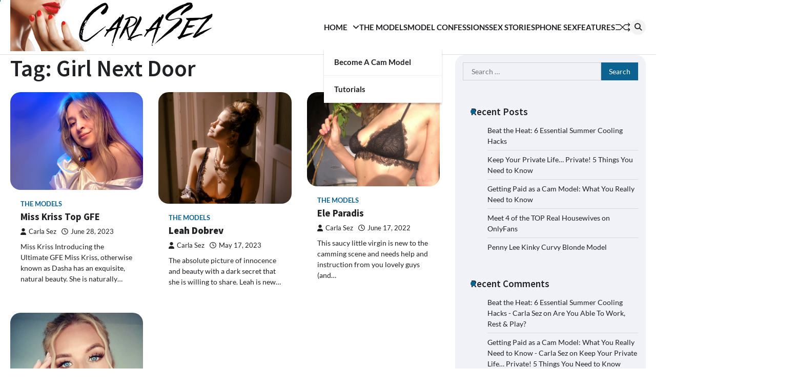

--- FILE ---
content_type: text/html; charset=UTF-8
request_url: https://carlasez.com/tag/girl-next-door/
body_size: 13076
content:
<!doctype html>
<html lang="en-GB" prefix="og: https://ogp.me/ns#">
<head>
	<meta charset="UTF-8">
	<meta name="viewport" content="width=device-width, initial-scale=1">
	<link rel="profile" href="https://gmpg.org/xfn/11">

		<style>img:is([sizes="auto" i], [sizes^="auto," i]) { contain-intrinsic-size: 3000px 1500px }</style>
	
<!-- Search Engine Optimization by Rank Math - https://rankmath.com/ -->
<title>Girl Next Door Archives - Carla Sez</title>
<meta name="robots" content="index, follow, max-snippet:-1, max-video-preview:-1, max-image-preview:large"/>
<link rel="canonical" href="https://carlasez.com/tag/girl-next-door/" />
<meta property="og:locale" content="en_GB" />
<meta property="og:type" content="article" />
<meta property="og:title" content="Girl Next Door Archives - Carla Sez" />
<meta property="og:url" content="https://carlasez.com/tag/girl-next-door/" />
<meta property="og:site_name" content="Carla Sez" />
<meta name="twitter:card" content="summary_large_image" />
<meta name="twitter:title" content="Girl Next Door Archives - Carla Sez" />
<meta name="twitter:label1" content="Posts" />
<meta name="twitter:data1" content="4" />
<script type="application/ld+json" class="rank-math-schema">{"@context":"https://schema.org","@graph":[{"@type":"AdultEntertainment","@id":"https://carlasez.com/#organization","name":"Carla Sez","url":"https://carlasez.com","logo":{"@type":"ImageObject","@id":"https://carlasez.com/#logo","url":"https://carlasez.com/wp-content/uploads/2020/12/carla-sez-sig-gimp-1.png","contentUrl":"https://carlasez.com/wp-content/uploads/2020/12/carla-sez-sig-gimp-1.png","caption":"Carla Sez","inLanguage":"en-GB","width":"361","height":"105"},"openingHours":["Monday,Tuesday,Wednesday,Thursday,Friday,Saturday,Sunday 09:00-17:00"],"image":{"@id":"https://carlasez.com/#logo"}},{"@type":"WebSite","@id":"https://carlasez.com/#website","url":"https://carlasez.com","name":"Carla Sez","publisher":{"@id":"https://carlasez.com/#organization"},"inLanguage":"en-GB"},{"@type":"CollectionPage","@id":"https://carlasez.com/tag/girl-next-door/#webpage","url":"https://carlasez.com/tag/girl-next-door/","name":"Girl Next Door Archives - Carla Sez","isPartOf":{"@id":"https://carlasez.com/#website"},"inLanguage":"en-GB"}]}</script>
<!-- /Rank Math WordPress SEO plugin -->

<link rel="alternate" type="application/rss+xml" title="Carla Sez &raquo; Feed" href="https://carlasez.com/feed/" />
<link rel="alternate" type="application/rss+xml" title="Carla Sez &raquo; Comments Feed" href="https://carlasez.com/comments/feed/" />
<link rel="alternate" type="application/rss+xml" title="Carla Sez &raquo; Girl Next Door Tag Feed" href="https://carlasez.com/tag/girl-next-door/feed/" />
<script>
window._wpemojiSettings = {"baseUrl":"https:\/\/s.w.org\/images\/core\/emoji\/16.0.1\/72x72\/","ext":".png","svgUrl":"https:\/\/s.w.org\/images\/core\/emoji\/16.0.1\/svg\/","svgExt":".svg","source":{"concatemoji":"https:\/\/carlasez.com\/wp-includes\/js\/wp-emoji-release.min.js?ver=6.8.3"}};
/*! This file is auto-generated */
!function(s,n){var o,i,e;function c(e){try{var t={supportTests:e,timestamp:(new Date).valueOf()};sessionStorage.setItem(o,JSON.stringify(t))}catch(e){}}function p(e,t,n){e.clearRect(0,0,e.canvas.width,e.canvas.height),e.fillText(t,0,0);var t=new Uint32Array(e.getImageData(0,0,e.canvas.width,e.canvas.height).data),a=(e.clearRect(0,0,e.canvas.width,e.canvas.height),e.fillText(n,0,0),new Uint32Array(e.getImageData(0,0,e.canvas.width,e.canvas.height).data));return t.every(function(e,t){return e===a[t]})}function u(e,t){e.clearRect(0,0,e.canvas.width,e.canvas.height),e.fillText(t,0,0);for(var n=e.getImageData(16,16,1,1),a=0;a<n.data.length;a++)if(0!==n.data[a])return!1;return!0}function f(e,t,n,a){switch(t){case"flag":return n(e,"\ud83c\udff3\ufe0f\u200d\u26a7\ufe0f","\ud83c\udff3\ufe0f\u200b\u26a7\ufe0f")?!1:!n(e,"\ud83c\udde8\ud83c\uddf6","\ud83c\udde8\u200b\ud83c\uddf6")&&!n(e,"\ud83c\udff4\udb40\udc67\udb40\udc62\udb40\udc65\udb40\udc6e\udb40\udc67\udb40\udc7f","\ud83c\udff4\u200b\udb40\udc67\u200b\udb40\udc62\u200b\udb40\udc65\u200b\udb40\udc6e\u200b\udb40\udc67\u200b\udb40\udc7f");case"emoji":return!a(e,"\ud83e\udedf")}return!1}function g(e,t,n,a){var r="undefined"!=typeof WorkerGlobalScope&&self instanceof WorkerGlobalScope?new OffscreenCanvas(300,150):s.createElement("canvas"),o=r.getContext("2d",{willReadFrequently:!0}),i=(o.textBaseline="top",o.font="600 32px Arial",{});return e.forEach(function(e){i[e]=t(o,e,n,a)}),i}function t(e){var t=s.createElement("script");t.src=e,t.defer=!0,s.head.appendChild(t)}"undefined"!=typeof Promise&&(o="wpEmojiSettingsSupports",i=["flag","emoji"],n.supports={everything:!0,everythingExceptFlag:!0},e=new Promise(function(e){s.addEventListener("DOMContentLoaded",e,{once:!0})}),new Promise(function(t){var n=function(){try{var e=JSON.parse(sessionStorage.getItem(o));if("object"==typeof e&&"number"==typeof e.timestamp&&(new Date).valueOf()<e.timestamp+604800&&"object"==typeof e.supportTests)return e.supportTests}catch(e){}return null}();if(!n){if("undefined"!=typeof Worker&&"undefined"!=typeof OffscreenCanvas&&"undefined"!=typeof URL&&URL.createObjectURL&&"undefined"!=typeof Blob)try{var e="postMessage("+g.toString()+"("+[JSON.stringify(i),f.toString(),p.toString(),u.toString()].join(",")+"));",a=new Blob([e],{type:"text/javascript"}),r=new Worker(URL.createObjectURL(a),{name:"wpTestEmojiSupports"});return void(r.onmessage=function(e){c(n=e.data),r.terminate(),t(n)})}catch(e){}c(n=g(i,f,p,u))}t(n)}).then(function(e){for(var t in e)n.supports[t]=e[t],n.supports.everything=n.supports.everything&&n.supports[t],"flag"!==t&&(n.supports.everythingExceptFlag=n.supports.everythingExceptFlag&&n.supports[t]);n.supports.everythingExceptFlag=n.supports.everythingExceptFlag&&!n.supports.flag,n.DOMReady=!1,n.readyCallback=function(){n.DOMReady=!0}}).then(function(){return e}).then(function(){var e;n.supports.everything||(n.readyCallback(),(e=n.source||{}).concatemoji?t(e.concatemoji):e.wpemoji&&e.twemoji&&(t(e.twemoji),t(e.wpemoji)))}))}((window,document),window._wpemojiSettings);
</script>
<style id='wp-emoji-styles-inline-css'>

	img.wp-smiley, img.emoji {
		display: inline !important;
		border: none !important;
		box-shadow: none !important;
		height: 1em !important;
		width: 1em !important;
		margin: 0 0.07em !important;
		vertical-align: -0.1em !important;
		background: none !important;
		padding: 0 !important;
	}
</style>
<link rel='stylesheet' id='wp-block-library-css' href='https://carlasez.com/wp-includes/css/dist/block-library/style.min.css?ver=6.8.3' media='all' />
<style id='wp-block-library-theme-inline-css'>
.wp-block-audio :where(figcaption){color:#555;font-size:13px;text-align:center}.is-dark-theme .wp-block-audio :where(figcaption){color:#ffffffa6}.wp-block-audio{margin:0 0 1em}.wp-block-code{border:1px solid #ccc;border-radius:4px;font-family:Menlo,Consolas,monaco,monospace;padding:.8em 1em}.wp-block-embed :where(figcaption){color:#555;font-size:13px;text-align:center}.is-dark-theme .wp-block-embed :where(figcaption){color:#ffffffa6}.wp-block-embed{margin:0 0 1em}.blocks-gallery-caption{color:#555;font-size:13px;text-align:center}.is-dark-theme .blocks-gallery-caption{color:#ffffffa6}:root :where(.wp-block-image figcaption){color:#555;font-size:13px;text-align:center}.is-dark-theme :root :where(.wp-block-image figcaption){color:#ffffffa6}.wp-block-image{margin:0 0 1em}.wp-block-pullquote{border-bottom:4px solid;border-top:4px solid;color:currentColor;margin-bottom:1.75em}.wp-block-pullquote cite,.wp-block-pullquote footer,.wp-block-pullquote__citation{color:currentColor;font-size:.8125em;font-style:normal;text-transform:uppercase}.wp-block-quote{border-left:.25em solid;margin:0 0 1.75em;padding-left:1em}.wp-block-quote cite,.wp-block-quote footer{color:currentColor;font-size:.8125em;font-style:normal;position:relative}.wp-block-quote:where(.has-text-align-right){border-left:none;border-right:.25em solid;padding-left:0;padding-right:1em}.wp-block-quote:where(.has-text-align-center){border:none;padding-left:0}.wp-block-quote.is-large,.wp-block-quote.is-style-large,.wp-block-quote:where(.is-style-plain){border:none}.wp-block-search .wp-block-search__label{font-weight:700}.wp-block-search__button{border:1px solid #ccc;padding:.375em .625em}:where(.wp-block-group.has-background){padding:1.25em 2.375em}.wp-block-separator.has-css-opacity{opacity:.4}.wp-block-separator{border:none;border-bottom:2px solid;margin-left:auto;margin-right:auto}.wp-block-separator.has-alpha-channel-opacity{opacity:1}.wp-block-separator:not(.is-style-wide):not(.is-style-dots){width:100px}.wp-block-separator.has-background:not(.is-style-dots){border-bottom:none;height:1px}.wp-block-separator.has-background:not(.is-style-wide):not(.is-style-dots){height:2px}.wp-block-table{margin:0 0 1em}.wp-block-table td,.wp-block-table th{word-break:normal}.wp-block-table :where(figcaption){color:#555;font-size:13px;text-align:center}.is-dark-theme .wp-block-table :where(figcaption){color:#ffffffa6}.wp-block-video :where(figcaption){color:#555;font-size:13px;text-align:center}.is-dark-theme .wp-block-video :where(figcaption){color:#ffffffa6}.wp-block-video{margin:0 0 1em}:root :where(.wp-block-template-part.has-background){margin-bottom:0;margin-top:0;padding:1.25em 2.375em}
</style>
<style id='classic-theme-styles-inline-css'>
/*! This file is auto-generated */
.wp-block-button__link{color:#fff;background-color:#32373c;border-radius:9999px;box-shadow:none;text-decoration:none;padding:calc(.667em + 2px) calc(1.333em + 2px);font-size:1.125em}.wp-block-file__button{background:#32373c;color:#fff;text-decoration:none}
</style>
<style id='global-styles-inline-css'>
:root{--wp--preset--aspect-ratio--square: 1;--wp--preset--aspect-ratio--4-3: 4/3;--wp--preset--aspect-ratio--3-4: 3/4;--wp--preset--aspect-ratio--3-2: 3/2;--wp--preset--aspect-ratio--2-3: 2/3;--wp--preset--aspect-ratio--16-9: 16/9;--wp--preset--aspect-ratio--9-16: 9/16;--wp--preset--color--black: #000000;--wp--preset--color--cyan-bluish-gray: #abb8c3;--wp--preset--color--white: #ffffff;--wp--preset--color--pale-pink: #f78da7;--wp--preset--color--vivid-red: #cf2e2e;--wp--preset--color--luminous-vivid-orange: #ff6900;--wp--preset--color--luminous-vivid-amber: #fcb900;--wp--preset--color--light-green-cyan: #7bdcb5;--wp--preset--color--vivid-green-cyan: #00d084;--wp--preset--color--pale-cyan-blue: #8ed1fc;--wp--preset--color--vivid-cyan-blue: #0693e3;--wp--preset--color--vivid-purple: #9b51e0;--wp--preset--gradient--vivid-cyan-blue-to-vivid-purple: linear-gradient(135deg,rgba(6,147,227,1) 0%,rgb(155,81,224) 100%);--wp--preset--gradient--light-green-cyan-to-vivid-green-cyan: linear-gradient(135deg,rgb(122,220,180) 0%,rgb(0,208,130) 100%);--wp--preset--gradient--luminous-vivid-amber-to-luminous-vivid-orange: linear-gradient(135deg,rgba(252,185,0,1) 0%,rgba(255,105,0,1) 100%);--wp--preset--gradient--luminous-vivid-orange-to-vivid-red: linear-gradient(135deg,rgba(255,105,0,1) 0%,rgb(207,46,46) 100%);--wp--preset--gradient--very-light-gray-to-cyan-bluish-gray: linear-gradient(135deg,rgb(238,238,238) 0%,rgb(169,184,195) 100%);--wp--preset--gradient--cool-to-warm-spectrum: linear-gradient(135deg,rgb(74,234,220) 0%,rgb(151,120,209) 20%,rgb(207,42,186) 40%,rgb(238,44,130) 60%,rgb(251,105,98) 80%,rgb(254,248,76) 100%);--wp--preset--gradient--blush-light-purple: linear-gradient(135deg,rgb(255,206,236) 0%,rgb(152,150,240) 100%);--wp--preset--gradient--blush-bordeaux: linear-gradient(135deg,rgb(254,205,165) 0%,rgb(254,45,45) 50%,rgb(107,0,62) 100%);--wp--preset--gradient--luminous-dusk: linear-gradient(135deg,rgb(255,203,112) 0%,rgb(199,81,192) 50%,rgb(65,88,208) 100%);--wp--preset--gradient--pale-ocean: linear-gradient(135deg,rgb(255,245,203) 0%,rgb(182,227,212) 50%,rgb(51,167,181) 100%);--wp--preset--gradient--electric-grass: linear-gradient(135deg,rgb(202,248,128) 0%,rgb(113,206,126) 100%);--wp--preset--gradient--midnight: linear-gradient(135deg,rgb(2,3,129) 0%,rgb(40,116,252) 100%);--wp--preset--font-size--small: 13px;--wp--preset--font-size--medium: 20px;--wp--preset--font-size--large: 36px;--wp--preset--font-size--x-large: 42px;--wp--preset--spacing--20: 0.44rem;--wp--preset--spacing--30: 0.67rem;--wp--preset--spacing--40: 1rem;--wp--preset--spacing--50: 1.5rem;--wp--preset--spacing--60: 2.25rem;--wp--preset--spacing--70: 3.38rem;--wp--preset--spacing--80: 5.06rem;--wp--preset--shadow--natural: 6px 6px 9px rgba(0, 0, 0, 0.2);--wp--preset--shadow--deep: 12px 12px 50px rgba(0, 0, 0, 0.4);--wp--preset--shadow--sharp: 6px 6px 0px rgba(0, 0, 0, 0.2);--wp--preset--shadow--outlined: 6px 6px 0px -3px rgba(255, 255, 255, 1), 6px 6px rgba(0, 0, 0, 1);--wp--preset--shadow--crisp: 6px 6px 0px rgba(0, 0, 0, 1);}:where(.is-layout-flex){gap: 0.5em;}:where(.is-layout-grid){gap: 0.5em;}body .is-layout-flex{display: flex;}.is-layout-flex{flex-wrap: wrap;align-items: center;}.is-layout-flex > :is(*, div){margin: 0;}body .is-layout-grid{display: grid;}.is-layout-grid > :is(*, div){margin: 0;}:where(.wp-block-columns.is-layout-flex){gap: 2em;}:where(.wp-block-columns.is-layout-grid){gap: 2em;}:where(.wp-block-post-template.is-layout-flex){gap: 1.25em;}:where(.wp-block-post-template.is-layout-grid){gap: 1.25em;}.has-black-color{color: var(--wp--preset--color--black) !important;}.has-cyan-bluish-gray-color{color: var(--wp--preset--color--cyan-bluish-gray) !important;}.has-white-color{color: var(--wp--preset--color--white) !important;}.has-pale-pink-color{color: var(--wp--preset--color--pale-pink) !important;}.has-vivid-red-color{color: var(--wp--preset--color--vivid-red) !important;}.has-luminous-vivid-orange-color{color: var(--wp--preset--color--luminous-vivid-orange) !important;}.has-luminous-vivid-amber-color{color: var(--wp--preset--color--luminous-vivid-amber) !important;}.has-light-green-cyan-color{color: var(--wp--preset--color--light-green-cyan) !important;}.has-vivid-green-cyan-color{color: var(--wp--preset--color--vivid-green-cyan) !important;}.has-pale-cyan-blue-color{color: var(--wp--preset--color--pale-cyan-blue) !important;}.has-vivid-cyan-blue-color{color: var(--wp--preset--color--vivid-cyan-blue) !important;}.has-vivid-purple-color{color: var(--wp--preset--color--vivid-purple) !important;}.has-black-background-color{background-color: var(--wp--preset--color--black) !important;}.has-cyan-bluish-gray-background-color{background-color: var(--wp--preset--color--cyan-bluish-gray) !important;}.has-white-background-color{background-color: var(--wp--preset--color--white) !important;}.has-pale-pink-background-color{background-color: var(--wp--preset--color--pale-pink) !important;}.has-vivid-red-background-color{background-color: var(--wp--preset--color--vivid-red) !important;}.has-luminous-vivid-orange-background-color{background-color: var(--wp--preset--color--luminous-vivid-orange) !important;}.has-luminous-vivid-amber-background-color{background-color: var(--wp--preset--color--luminous-vivid-amber) !important;}.has-light-green-cyan-background-color{background-color: var(--wp--preset--color--light-green-cyan) !important;}.has-vivid-green-cyan-background-color{background-color: var(--wp--preset--color--vivid-green-cyan) !important;}.has-pale-cyan-blue-background-color{background-color: var(--wp--preset--color--pale-cyan-blue) !important;}.has-vivid-cyan-blue-background-color{background-color: var(--wp--preset--color--vivid-cyan-blue) !important;}.has-vivid-purple-background-color{background-color: var(--wp--preset--color--vivid-purple) !important;}.has-black-border-color{border-color: var(--wp--preset--color--black) !important;}.has-cyan-bluish-gray-border-color{border-color: var(--wp--preset--color--cyan-bluish-gray) !important;}.has-white-border-color{border-color: var(--wp--preset--color--white) !important;}.has-pale-pink-border-color{border-color: var(--wp--preset--color--pale-pink) !important;}.has-vivid-red-border-color{border-color: var(--wp--preset--color--vivid-red) !important;}.has-luminous-vivid-orange-border-color{border-color: var(--wp--preset--color--luminous-vivid-orange) !important;}.has-luminous-vivid-amber-border-color{border-color: var(--wp--preset--color--luminous-vivid-amber) !important;}.has-light-green-cyan-border-color{border-color: var(--wp--preset--color--light-green-cyan) !important;}.has-vivid-green-cyan-border-color{border-color: var(--wp--preset--color--vivid-green-cyan) !important;}.has-pale-cyan-blue-border-color{border-color: var(--wp--preset--color--pale-cyan-blue) !important;}.has-vivid-cyan-blue-border-color{border-color: var(--wp--preset--color--vivid-cyan-blue) !important;}.has-vivid-purple-border-color{border-color: var(--wp--preset--color--vivid-purple) !important;}.has-vivid-cyan-blue-to-vivid-purple-gradient-background{background: var(--wp--preset--gradient--vivid-cyan-blue-to-vivid-purple) !important;}.has-light-green-cyan-to-vivid-green-cyan-gradient-background{background: var(--wp--preset--gradient--light-green-cyan-to-vivid-green-cyan) !important;}.has-luminous-vivid-amber-to-luminous-vivid-orange-gradient-background{background: var(--wp--preset--gradient--luminous-vivid-amber-to-luminous-vivid-orange) !important;}.has-luminous-vivid-orange-to-vivid-red-gradient-background{background: var(--wp--preset--gradient--luminous-vivid-orange-to-vivid-red) !important;}.has-very-light-gray-to-cyan-bluish-gray-gradient-background{background: var(--wp--preset--gradient--very-light-gray-to-cyan-bluish-gray) !important;}.has-cool-to-warm-spectrum-gradient-background{background: var(--wp--preset--gradient--cool-to-warm-spectrum) !important;}.has-blush-light-purple-gradient-background{background: var(--wp--preset--gradient--blush-light-purple) !important;}.has-blush-bordeaux-gradient-background{background: var(--wp--preset--gradient--blush-bordeaux) !important;}.has-luminous-dusk-gradient-background{background: var(--wp--preset--gradient--luminous-dusk) !important;}.has-pale-ocean-gradient-background{background: var(--wp--preset--gradient--pale-ocean) !important;}.has-electric-grass-gradient-background{background: var(--wp--preset--gradient--electric-grass) !important;}.has-midnight-gradient-background{background: var(--wp--preset--gradient--midnight) !important;}.has-small-font-size{font-size: var(--wp--preset--font-size--small) !important;}.has-medium-font-size{font-size: var(--wp--preset--font-size--medium) !important;}.has-large-font-size{font-size: var(--wp--preset--font-size--large) !important;}.has-x-large-font-size{font-size: var(--wp--preset--font-size--x-large) !important;}
:where(.wp-block-post-template.is-layout-flex){gap: 1.25em;}:where(.wp-block-post-template.is-layout-grid){gap: 1.25em;}
:where(.wp-block-columns.is-layout-flex){gap: 2em;}:where(.wp-block-columns.is-layout-grid){gap: 2em;}
:root :where(.wp-block-pullquote){font-size: 1.5em;line-height: 1.6;}
</style>
<link rel='stylesheet' id='cmplz-general-css' href='https://carlasez.com/wp-content/plugins/complianz-gdpr-premium/assets/css/cookieblocker.min.css?ver=1752651696' media='all' />
<link rel='stylesheet' id='flash-news-slick-style-css' href='https://carlasez.com/wp-content/themes/flash-news/assets/css/slick.min.css?ver=1.8.1' media='all' />
<link rel='stylesheet' id='flash-news-fontawesome-style-css' href='https://carlasez.com/wp-content/themes/flash-news/assets/css/fontawesome.min.css?ver=6.4.2' media='all' />
<link rel='stylesheet' id='flash-news-google-fonts-css' href='https://carlasez.com/wp-content/fonts/35f5cf3b3fc0bd13c0667c6cb171cf8b.css' media='all' />
<link rel='stylesheet' id='flash-news-style-css' href='https://carlasez.com/wp-content/themes/flash-news/style.css?ver=1.1.0' media='all' />
<style id='flash-news-style-inline-css'>

    /* Color */
    :root {
        --header-text-color: #blank;
    }
    
    /* Typograhpy */
    :root {
        --font-heading: "Source Sans Pro", serif;
        --font-main: -apple-system, BlinkMacSystemFont,"Lato", "Segoe UI", Roboto, Oxygen-Sans, Ubuntu, Cantarell, "Helvetica Neue", sans-serif;
    }

    body,
	button, input, select, optgroup, textarea {
        font-family: "Lato", serif;
	}

	.site-title a {
        font-family: "Source Sans Pro", serif;
	}
    
	.site-description {
        font-family: "Lato", serif;
	}
    
</style>
<script src="https://carlasez.com/wp-includes/js/jquery/jquery.min.js?ver=3.7.1" id="jquery-core-js"></script>
<script src="https://carlasez.com/wp-includes/js/jquery/jquery-migrate.min.js?ver=3.4.1" id="jquery-migrate-js"></script>
<link rel="https://api.w.org/" href="https://carlasez.com/wp-json/" /><link rel="alternate" title="JSON" type="application/json" href="https://carlasez.com/wp-json/wp/v2/tags/129" /><link rel="EditURI" type="application/rsd+xml" title="RSD" href="https://carlasez.com/xmlrpc.php?rsd" />
<meta name="generator" content="WordPress 6.8.3" />
			<style>.cmplz-hidden {
					display: none !important;
				}</style>
<style type="text/css" id="breadcrumb-trail-css">.trail-items li::after {content: "/";}</style>
<style>.recentcomments a{display:inline !important;padding:0 !important;margin:0 !important;}</style><style type="text/css">.broken_link, a.broken_link {
	text-decoration: line-through;
}</style>		<style type="text/css">
					.site-title,
			.site-description {
					display: none;
					position: absolute;
					clip: rect(1px, 1px, 1px, 1px);
				}
					</style>
		<link rel="icon" href="https://carlasez.com/wp-content/uploads/2023/08/favi.png" sizes="32x32" />
<link rel="icon" href="https://carlasez.com/wp-content/uploads/2023/08/favi.png" sizes="192x192" />
<link rel="apple-touch-icon" href="https://carlasez.com/wp-content/uploads/2023/08/favi.png" />
<meta name="msapplication-TileImage" content="https://carlasez.com/wp-content/uploads/2023/08/favi.png" />
		<style id="wp-custom-css">
			:root {
   --primary-color: #0C6291;
}
.site-info {
    display: none;
}		</style>
		</head>

<body data-cmplz=1 class="archive tag tag-girl-next-door tag-129 wp-custom-logo wp-embed-responsive wp-theme-flash-news hfeed right-sidebar light-theme">
		<div class="ascendoor-page-progress"></div>
	<div id="page" class="site ascendoor-site-wrapper">
		<a class="skip-link screen-reader-text" href="#primary">Skip to content</a>
		<div id="loader">
			<div class="loader-container">
				<div id="preloader loader-1">
					<div class="dot"></div>
				</div>
			</div>
		</div>
		<header id="masthead" class="site-header">
									<div class="middle-bottom-header " style="background-image: url('')">
				<div class="middle-header-part">
					<div class="ascendoor-wrapper">
						<div class="middle-header-wrapper">
							<div class="site-branding">
																	<div class="site-logo">
										<a href="https://carlasez.com/" class="custom-logo-link" rel="home"><img width="400" height="100" src="https://carlasez.com/wp-content/uploads/2023/08/Carla-2.png" class="custom-logo" alt="Carla Sez" decoding="async" srcset="https://carlasez.com/wp-content/uploads/2023/08/Carla-2.png 400w, https://carlasez.com/wp-content/uploads/2023/08/Carla-2-300x75.png 300w" sizes="(max-width: 400px) 100vw, 400px" /></a>									</div>
																<div class="site-identity">
																			<p class="site-title"><a href="https://carlasez.com/" rel="home">Carla Sez</a></p>
																		</div>
							</div><!-- .site-branding -->
							<div class="middle-header-navigation">
								<div class="navigation-part">
									<nav id="site-navigation" class="main-navigation">
										<button class="menu-toggle" aria-controls="primary-menu" aria-expanded="false">
											<span></span>
											<span></span>
											<span></span>
										</button>
										<div class="main-navigation-links">
											<div class="menu-menu-1-container"><ul id="menu-menu-1" class="menu"><li id="menu-item-380" class="menu-item menu-item-type-custom menu-item-object-custom menu-item-home menu-item-has-children menu-item-380"><a href="https://carlasez.com">Home</a>
<ul class="sub-menu">
	<li id="menu-item-843" class="menu-item menu-item-type-post_type menu-item-object-page menu-item-843"><a href="https://carlasez.com/be-a-cam-model/">Become a Cam Model</a></li>
	<li id="menu-item-2132" class="menu-item menu-item-type-post_type menu-item-object-page menu-item-2132"><a href="https://carlasez.com/tutorials/">Tutorials</a></li>
</ul>
</li>
<li id="menu-item-375" class="menu-item menu-item-type-post_type menu-item-object-page menu-item-375"><a href="https://carlasez.com/the-models/">The Models</a></li>
<li id="menu-item-374" class="menu-item menu-item-type-post_type menu-item-object-page menu-item-374"><a href="https://carlasez.com/confessions/">Model Confessions</a></li>
<li id="menu-item-527" class="menu-item menu-item-type-post_type menu-item-object-page menu-item-527"><a href="https://carlasez.com/sex-stories/">Sex Stories</a></li>
<li id="menu-item-1768" class="menu-item menu-item-type-post_type menu-item-object-page menu-item-1768"><a href="https://carlasez.com/phone-sex/">Phone Sex</a></li>
<li id="menu-item-1116" class="menu-item menu-item-type-post_type menu-item-object-page menu-item-1116"><a href="https://carlasez.com/features/">Features</a></li>
</ul></div>										</div>
									</nav><!-- #site-navigation -->
								</div>
								<div class="bottom-header-right-part">
									<div class="ramdom-post">
																						<a href="https://carlasez.com/4-effective-strategies-to-prevent-sad/" data-title="View Random Post">
													<svg xmlns="http://www.w3.org/2000/svg" x="0px" y="0px" viewBox="0 0 100 100">
														<polyline class="line arrow-end top" points="5.6,34.2 33.2,34.4 65.6,66.8 93.4,66.3 "/>
														<polyline class="line arrow-end bottom" points="5.6,66.8 33.2,66.6 65.6,34.2 93.4,34.7 "/>
														<polyline class="line" points="85.9,24.5 95.4,34.2 86.6,43.5 "/>
														<polyline class="line" points="85.9,56.5 95.4,66.2 86.6,75.5 "/>
													</svg>
												</a>
																					</div>
									<div class="header-search">
										<div class="header-search-wrap">
											<a href="#" title="Search" class="header-search-icon">
												<i class="fa fa-search"></i>
											</a>
											<div class="header-search-form">
												<form role="search" method="get" class="search-form" action="https://carlasez.com/">
				<label>
					<span class="screen-reader-text">Search for:</span>
					<input type="search" class="search-field" placeholder="Search &hellip;" value="" name="s" />
				</label>
				<input type="submit" class="search-submit" value="Search" />
			</form>											</div>
										</div>
									</div>
								</div>
							</div>
						</div>
					</div>
				</div>
			</div>
		</header><!-- #masthead -->

			<div id="content" class="site-content">
			<div class="ascendoor-wrapper">
				<div class="ascendoor-page">
				<main id="primary" class="site-main">
			<header class="page-header">
			<h1 class="page-title">Tag: <span>Girl Next Door</span></h1>		</header><!-- .page-header -->
		<div class="magazine-archive-layout grid-layout grid-column-3">
			
<article id="post-2113" class="post-2113 post type-post status-publish format-standard has-post-thumbnail hentry category-models tag-cam-modeling tag-dasha tag-gfe tag-girl-next-door tag-gnd tag-hot-cam-action tag-miss-kriss tag-secret-girlfriend tag-swag tag-swag-live tag-webcam-model">
	<div class="mag-post-single">
		<div class="mag-post-img">
			
			<a class="post-thumbnail" href="https://carlasez.com/miss-kriss-creator/" aria-hidden="true">
				<img width="677" height="499" src="https://carlasez.com/wp-content/uploads/2023/06/MissKriss-5-edit.jpg" class="attachment-post-thumbnail size-post-thumbnail wp-post-image" alt="Miss Kriss Top GFE" decoding="async" fetchpriority="high" srcset="https://carlasez.com/wp-content/uploads/2023/06/MissKriss-5-edit.jpg 677w, https://carlasez.com/wp-content/uploads/2023/06/MissKriss-5-edit-300x221.jpg 300w" sizes="(max-width: 677px) 100vw, 677px" />			</a>

					</div>
		<div class="mag-post-detail">
							<div class="mag-post-category">
					<a href="https://carlasez.com/category/models/">The Models</a>				</div>
				<h2 class="entry-title mag-post-title"><a href="https://carlasez.com/miss-kriss-creator/" rel="bookmark">Miss Kriss Top GFE</a></h2>			<div class="mag-post-meta">
				<span class="post-author"> <a class="url fn n" href="https://carlasez.com/author/carlasez37/"><i class="fas fa-user"></i>Carla Sez</a></span><span class="post-date"><a href="https://carlasez.com/miss-kriss-creator/" rel="bookmark"><i class="far fa-clock"></i><time class="entry-date published" datetime="2023-06-28T11:09:14+01:00">June 28, 2023</time><time class="updated" datetime="2023-11-15T11:47:00+00:00">November 15, 2023</time></a></span>			</div>
			<div class="mag-post-excerpt">
				<p>Miss Kriss Introducing the Ultimate GFE Miss Kriss, otherwise known as Dasha has an exquisite, natural beauty. She is naturally&hellip;</p>
			</div>
		</div>	
	</div>
</article><!-- #post-2113 -->

<article id="post-2084" class="post-2084 post type-post status-publish format-standard has-post-thumbnail hentry category-models tag-adult-work tag-cam-modeling tag-cscamgirls tag-cscamgirlz tag-girl-next-door tag-hot-cam-action tag-leah-dobrev tag-virtual-girlfriend tag-webcam-model">
	<div class="mag-post-single">
		<div class="mag-post-img">
			
			<a class="post-thumbnail" href="https://carlasez.com/leah-dobrev/" aria-hidden="true">
				<img width="1495" height="1255" src="https://carlasez.com/wp-content/uploads/2023/05/Leah-6-edit.jpg" class="attachment-post-thumbnail size-post-thumbnail wp-post-image" alt="Leah Dobrev" decoding="async" srcset="https://carlasez.com/wp-content/uploads/2023/05/Leah-6-edit.jpg 1495w, https://carlasez.com/wp-content/uploads/2023/05/Leah-6-edit-300x252.jpg 300w, https://carlasez.com/wp-content/uploads/2023/05/Leah-6-edit-1024x860.jpg 1024w, https://carlasez.com/wp-content/uploads/2023/05/Leah-6-edit-768x645.jpg 768w" sizes="(max-width: 1495px) 100vw, 1495px" />			</a>

					</div>
		<div class="mag-post-detail">
							<div class="mag-post-category">
					<a href="https://carlasez.com/category/models/">The Models</a>				</div>
				<h2 class="entry-title mag-post-title"><a href="https://carlasez.com/leah-dobrev/" rel="bookmark"><strong>Leah Dobrev</strong></a></h2>			<div class="mag-post-meta">
				<span class="post-author"> <a class="url fn n" href="https://carlasez.com/author/carlasez37/"><i class="fas fa-user"></i>Carla Sez</a></span><span class="post-date"><a href="https://carlasez.com/leah-dobrev/" rel="bookmark"><i class="far fa-clock"></i><time class="entry-date published" datetime="2023-05-17T08:30:33+01:00">May 17, 2023</time><time class="updated" datetime="2023-06-22T09:04:08+01:00">June 22, 2023</time></a></span>			</div>
			<div class="mag-post-excerpt">
				<p>The absolute picture of innocence and beauty with a dark secret that she is willing to share. Leah is new&hellip;</p>
			</div>
		</div>	
	</div>
</article><!-- #post-2084 -->

<article id="post-1538" class="post-1538 post type-post status-publish format-standard has-post-thumbnail hentry category-models tag-adult-work tag-blonde tag-cam-modeling tag-cscamgirls tag-ele-paradis tag-girl-next-door tag-hot-content tag-virtual-girlfriend tag-webcam-model">
	<div class="mag-post-single">
		<div class="mag-post-img">
			
			<a class="post-thumbnail" href="https://carlasez.com/ele-paradis/" aria-hidden="true">
				<img width="1092" height="776" src="https://carlasez.com/wp-content/uploads/2022/06/3A4DBC9E-1E6D-4F18-8E94-3770AEAB37E8-edit.jpg" class="attachment-post-thumbnail size-post-thumbnail wp-post-image" alt="Ele Paradis" decoding="async" srcset="https://carlasez.com/wp-content/uploads/2022/06/3A4DBC9E-1E6D-4F18-8E94-3770AEAB37E8-edit.jpg 1092w, https://carlasez.com/wp-content/uploads/2022/06/3A4DBC9E-1E6D-4F18-8E94-3770AEAB37E8-edit-300x213.jpg 300w, https://carlasez.com/wp-content/uploads/2022/06/3A4DBC9E-1E6D-4F18-8E94-3770AEAB37E8-edit-1024x728.jpg 1024w, https://carlasez.com/wp-content/uploads/2022/06/3A4DBC9E-1E6D-4F18-8E94-3770AEAB37E8-edit-768x546.jpg 768w" sizes="(max-width: 1092px) 100vw, 1092px" />			</a>

					</div>
		<div class="mag-post-detail">
							<div class="mag-post-category">
					<a href="https://carlasez.com/category/models/">The Models</a>				</div>
				<h2 class="entry-title mag-post-title"><a href="https://carlasez.com/ele-paradis/" rel="bookmark">Ele Paradis</a></h2>			<div class="mag-post-meta">
				<span class="post-author"> <a class="url fn n" href="https://carlasez.com/author/carlasez37/"><i class="fas fa-user"></i>Carla Sez</a></span><span class="post-date"><a href="https://carlasez.com/ele-paradis/" rel="bookmark"><i class="far fa-clock"></i><time class="entry-date published" datetime="2022-06-17T09:42:27+01:00">June 17, 2022</time><time class="updated" datetime="2022-12-11T11:00:07+00:00">December 11, 2022</time></a></span>			</div>
			<div class="mag-post-excerpt">
				<p>This saucy little virgin is new to the camming scene and needs help and instruction from you lovely guys (and&hellip;</p>
			</div>
		</div>	
	</div>
</article><!-- #post-1538 -->

<article id="post-1007" class="post-1007 post type-post status-publish format-standard has-post-thumbnail hentry category-models tag-blonde tag-cam-modeling tag-cscamgirls tag-foot-fetish tag-gfe tag-girl-next-door tag-mollie-rose tag-virtual-girlfriend">
	<div class="mag-post-single">
		<div class="mag-post-img">
			
			<a class="post-thumbnail" href="https://carlasez.com/mollie-rose/" aria-hidden="true">
				<img width="723" height="554" src="https://carlasez.com/wp-content/uploads/2021/04/mollierose-3.jpg" class="attachment-post-thumbnail size-post-thumbnail wp-post-image" alt="Mollie Rose" decoding="async" loading="lazy" srcset="https://carlasez.com/wp-content/uploads/2021/04/mollierose-3.jpg 723w, https://carlasez.com/wp-content/uploads/2021/04/mollierose-3-300x230.jpg 300w" sizes="auto, (max-width: 723px) 100vw, 723px" />			</a>

					</div>
		<div class="mag-post-detail">
							<div class="mag-post-category">
					<a href="https://carlasez.com/category/models/">The Models</a>				</div>
				<h2 class="entry-title mag-post-title"><a href="https://carlasez.com/mollie-rose/" rel="bookmark">Mollie Rose</a></h2>			<div class="mag-post-meta">
				<span class="post-author"> <a class="url fn n" href="https://carlasez.com/author/carlasez38/"><i class="fas fa-user"></i>Carla Sez</a></span><span class="post-date"><a href="https://carlasez.com/mollie-rose/" rel="bookmark"><i class="far fa-clock"></i><time class="entry-date published" datetime="2021-04-01T18:11:13+01:00">April 1, 2021</time><time class="updated" datetime="2023-11-21T10:39:32+00:00">November 21, 2023</time></a></span>			</div>
			<div class="mag-post-excerpt">
				<p>This cute, Girl Next Door, would definitely win the sexiest voice contest (or maybe second after me of course)! She’s&hellip;</p>
			</div>
		</div>	
	</div>
</article><!-- #post-1007 -->
		</div>
		</main><!-- #main -->

<aside id="secondary" class="widget-area">
	<div class="secondary-widgets-section-inside">
		<section id="search-1" class="widget widget_search"><form role="search" method="get" class="search-form" action="https://carlasez.com/">
				<label>
					<span class="screen-reader-text">Search for:</span>
					<input type="search" class="search-field" placeholder="Search &hellip;" value="" name="s" />
				</label>
				<input type="submit" class="search-submit" value="Search" />
			</form></section>
		<section id="recent-posts-1" class="widget widget_recent_entries">
		<h2 class="widget-title"><span>Recent Posts</span></h2>
		<ul>
											<li>
					<a href="https://carlasez.com/beat-the-heat-6-essential-summer-cooling-hacks/">Beat the Heat: 6 Essential Summer Cooling Hacks</a>
									</li>
											<li>
					<a href="https://carlasez.com/keep-your-private-life-private-5-things-you-need-to-know/">Keep Your Private Life… Private! 5 Things You Need to Know</a>
									</li>
											<li>
					<a href="https://carlasez.com/getting-paid-as-a-cam-model-what-you-really-need-to-know/">Getting Paid as a Cam Model: What You Really Need to Know</a>
									</li>
											<li>
					<a href="https://carlasez.com/meet-4-of-the-top-real-housewives-on-onlyfans/">Meet 4 of the TOP Real Housewives on OnlyFans</a>
									</li>
											<li>
					<a href="https://carlasez.com/penny-lee-kinky-curvy-blonde-model/">Penny Lee Kinky Curvy Blonde Model</a>
									</li>
					</ul>

		</section><section id="recent-comments-1" class="widget widget_recent_comments"><h2 class="widget-title"><span>Recent Comments</span></h2><ul id="recentcomments"><li class="recentcomments"><span class="comment-author-link"><a href="https://carlasez.com/beat-the-heat-6-essential-summer-cooling-hacks/" class="url" rel="ugc">Beat the Heat: 6 Essential Summer Cooling Hacks - Carla Sez</a></span> on <a href="https://carlasez.com/are-you-able-to-work-rest-play/#comment-15300">Are You Able To Work, Rest &#038; Play?</a></li><li class="recentcomments"><span class="comment-author-link"><a href="https://carlasez.com/getting-paid-as-a-cam-model-what-you-really-need-to-know/" class="url" rel="ugc">Getting Paid as a Cam Model: What You Really Need to Know - Carla Sez</a></span> on <a href="https://carlasez.com/keep-your-private-life-private-5-things-you-need-to-know/#comment-15291">Keep Your Private Life… Private! 5 Things You Need to Know</a></li><li class="recentcomments"><span class="comment-author-link"><a href="https://carlasez.com/keep-your-private-life-private-5-things-you-need-to-know/" class="url" rel="ugc">Keep Your Private Life… Private! 5 Things You Need to Know - Carla Sez</a></span> on <a href="https://carlasez.com/spicing-up-your-webcam-performance/#comment-15290">Improve Your webcam performance &#8211; 10 good Tips</a></li><li class="recentcomments"><span class="comment-author-link"><a href="http://197.253.77.39/?app=2024-06-21-5045814.html" class="url" rel="ugc external nofollow">comic porn</a></span> on <a href="https://carlasez.com/confessions-of-a-cam-model-tammy-oldham/#comment-6357">Confessions of a Cam Model – Tammy Oldham</a></li><li class="recentcomments"><span class="comment-author-link"><a href="https://downloader.run/tiktok-downloader/" class="url" rel="ugc external nofollow">TikTok Downloader</a></span> on <a href="https://carlasez.com/penny-lee-kinky-curvy-blonde-model/#comment-5816">Penny Lee Kinky Curvy Blonde Model</a></li></ul></section><section id="categories-1" class="widget widget_categories"><h2 class="widget-title"><span>Category</span></h2>
			<ul>
					<li class="cat-item cat-item-6"><a href="https://carlasez.com/category/confessions/">Confessions</a> (22)
</li>
	<li class="cat-item cat-item-168"><a href="https://carlasez.com/category/features/">Features</a> (25)
</li>
	<li class="cat-item cat-item-318"><a href="https://carlasez.com/category/phonesex/">Phone Sex</a> (42)
</li>
	<li class="cat-item cat-item-8"><a href="https://carlasez.com/category/promotion/">Promotion</a> (2)
</li>
	<li class="cat-item cat-item-10"><a href="https://carlasez.com/category/sex-stories/">Sex Stories</a> (12)
</li>
	<li class="cat-item cat-item-13"><a href="https://carlasez.com/category/support/">Support</a> (1)
</li>
	<li class="cat-item cat-item-7"><a href="https://carlasez.com/category/models/">The Models</a> (161)
</li>
	<li class="cat-item cat-item-11"><a href="https://carlasez.com/category/tutorials/">Tutorials</a> (38)
</li>
	<li class="cat-item cat-item-55"><a href="https://carlasez.com/category/tutorials/turotials-sticky/">Tutorials-Sticky</a> (1)
</li>
			</ul>

			</section><section id="archives-1" class="widget widget_archive"><h2 class="widget-title"><span>Archive Pages</span></h2>
			<ul>
					<li><a href='https://carlasez.com/2025/08/'>August 2025</a>&nbsp;(2)</li>
	<li><a href='https://carlasez.com/2025/07/'>July 2025</a>&nbsp;(1)</li>
	<li><a href='https://carlasez.com/2024/07/'>July 2024</a>&nbsp;(1)</li>
	<li><a href='https://carlasez.com/2024/05/'>May 2024</a>&nbsp;(3)</li>
	<li><a href='https://carlasez.com/2024/04/'>April 2024</a>&nbsp;(4)</li>
	<li><a href='https://carlasez.com/2023/12/'>December 2023</a>&nbsp;(2)</li>
	<li><a href='https://carlasez.com/2023/11/'>November 2023</a>&nbsp;(6)</li>
	<li><a href='https://carlasez.com/2023/10/'>October 2023</a>&nbsp;(6)</li>
	<li><a href='https://carlasez.com/2023/09/'>September 2023</a>&nbsp;(4)</li>
	<li><a href='https://carlasez.com/2023/08/'>August 2023</a>&nbsp;(4)</li>
	<li><a href='https://carlasez.com/2023/07/'>July 2023</a>&nbsp;(19)</li>
	<li><a href='https://carlasez.com/2023/06/'>June 2023</a>&nbsp;(9)</li>
	<li><a href='https://carlasez.com/2023/05/'>May 2023</a>&nbsp;(3)</li>
	<li><a href='https://carlasez.com/2023/04/'>April 2023</a>&nbsp;(2)</li>
	<li><a href='https://carlasez.com/2023/02/'>February 2023</a>&nbsp;(4)</li>
	<li><a href='https://carlasez.com/2022/12/'>December 2022</a>&nbsp;(27)</li>
	<li><a href='https://carlasez.com/2022/11/'>November 2022</a>&nbsp;(33)</li>
	<li><a href='https://carlasez.com/2022/10/'>October 2022</a>&nbsp;(6)</li>
	<li><a href='https://carlasez.com/2022/09/'>September 2022</a>&nbsp;(8)</li>
	<li><a href='https://carlasez.com/2022/08/'>August 2022</a>&nbsp;(10)</li>
	<li><a href='https://carlasez.com/2022/07/'>July 2022</a>&nbsp;(4)</li>
	<li><a href='https://carlasez.com/2022/06/'>June 2022</a>&nbsp;(3)</li>
	<li><a href='https://carlasez.com/2022/05/'>May 2022</a>&nbsp;(4)</li>
	<li><a href='https://carlasez.com/2022/04/'>April 2022</a>&nbsp;(4)</li>
	<li><a href='https://carlasez.com/2022/03/'>March 2022</a>&nbsp;(8)</li>
	<li><a href='https://carlasez.com/2022/02/'>February 2022</a>&nbsp;(11)</li>
	<li><a href='https://carlasez.com/2022/01/'>January 2022</a>&nbsp;(5)</li>
	<li><a href='https://carlasez.com/2021/12/'>December 2021</a>&nbsp;(4)</li>
	<li><a href='https://carlasez.com/2021/11/'>November 2021</a>&nbsp;(4)</li>
	<li><a href='https://carlasez.com/2021/10/'>October 2021</a>&nbsp;(5)</li>
	<li><a href='https://carlasez.com/2021/09/'>September 2021</a>&nbsp;(5)</li>
	<li><a href='https://carlasez.com/2021/08/'>August 2021</a>&nbsp;(6)</li>
	<li><a href='https://carlasez.com/2021/07/'>July 2021</a>&nbsp;(5)</li>
	<li><a href='https://carlasez.com/2021/06/'>June 2021</a>&nbsp;(6)</li>
	<li><a href='https://carlasez.com/2021/05/'>May 2021</a>&nbsp;(2)</li>
	<li><a href='https://carlasez.com/2021/04/'>April 2021</a>&nbsp;(8)</li>
	<li><a href='https://carlasez.com/2021/03/'>March 2021</a>&nbsp;(12)</li>
	<li><a href='https://carlasez.com/2021/02/'>February 2021</a>&nbsp;(10)</li>
	<li><a href='https://carlasez.com/2021/01/'>January 2021</a>&nbsp;(15)</li>
	<li><a href='https://carlasez.com/2020/12/'>December 2020</a>&nbsp;(14)</li>
	<li><a href='https://carlasez.com/2020/11/'>November 2020</a>&nbsp;(3)</li>
			</ul>

			</section>	</div>	
</aside><!-- #secondary -->
				</div>
			</div>
		</div><!-- #content -->
	
	<footer id="colophon" class="site-footer">
				<div class="site-footer-bottom">
			<div class="ascendoor-wrapper">
				<div class="site-footer-bottom-wrapper">
					<div class="site-info">
							<span>Copyright &copy; 2026 <a href="https://carlasez.com/">Carla Sez</a> | Flash News&nbsp;by&nbsp;<a target="_blank" href="https://ascendoor.com/">Ascendoor</a> | Powered by <a href="https://wordpress.org/" target="_blank">WordPress</a>. </span>					
						</div><!-- .site-info -->
				</div>
			</div>
		</div>
	</footer><!-- #colophon -->

			<a href="#" id="scroll-to-top" class="magazine-scroll-to-top"><i class="fas fa-chevron-up"></i></a>
		</div><!-- #page -->

<script type="speculationrules">
{"prefetch":[{"source":"document","where":{"and":[{"href_matches":"\/*"},{"not":{"href_matches":["\/wp-*.php","\/wp-admin\/*","\/wp-content\/uploads\/*","\/wp-content\/*","\/wp-content\/plugins\/*","\/wp-content\/themes\/flash-news\/*","\/*\\?(.+)"]}},{"not":{"selector_matches":"a[rel~=\"nofollow\"]"}},{"not":{"selector_matches":".no-prefetch, .no-prefetch a"}}]},"eagerness":"conservative"}]}
</script>
		<!-- Start of StatCounter Code -->
		<script>
			<!--
			var sc_project=12442984;
			var sc_security="cc97e611";
					</script>
        <script type="text/javascript" src="https://www.statcounter.com/counter/counter.js" async></script>
		<noscript><div class="statcounter"><a title="web analytics" href="https://statcounter.com/"><img class="statcounter" src="https://c.statcounter.com/12442984/0/cc97e611/0/" alt="web analytics" /></a></div></noscript>
		<!-- End of StatCounter Code -->
		
<!-- Consent Management powered by Complianz | GDPR/CCPA Cookie Consent https://wordpress.org/plugins/complianz-gdpr -->
<div id="cmplz-cookiebanner-container"><div class="cmplz-cookiebanner cmplz-hidden banner-1 bottom-right-classic optin cmplz-bottom-right cmplz-categories-type-view-preferences" aria-modal="true" data-nosnippet="true" role="dialog" aria-live="polite" aria-labelledby="cmplz-header-1-optin" aria-describedby="cmplz-message-1-optin">
	<div class="cmplz-header">
		<div class="cmplz-logo"></div>
		<div class="cmplz-title" id="cmplz-header-1-optin">0</div>
		<div class="cmplz-close" tabindex="0" role="button" aria-label="close-dialog">
			<svg aria-hidden="true" focusable="false" data-prefix="fas" data-icon="times" class="svg-inline--fa fa-times fa-w-11" role="img" xmlns="http://www.w3.org/2000/svg" viewBox="0 0 352 512"><path fill="currentColor" d="M242.72 256l100.07-100.07c12.28-12.28 12.28-32.19 0-44.48l-22.24-22.24c-12.28-12.28-32.19-12.28-44.48 0L176 189.28 75.93 89.21c-12.28-12.28-32.19-12.28-44.48 0L9.21 111.45c-12.28 12.28-12.28 32.19 0 44.48L109.28 256 9.21 356.07c-12.28 12.28-12.28 32.19 0 44.48l22.24 22.24c12.28 12.28 32.2 12.28 44.48 0L176 322.72l100.07 100.07c12.28 12.28 32.2 12.28 44.48 0l22.24-22.24c12.28-12.28 12.28-32.19 0-44.48L242.72 256z"></path></svg>
		</div>
	</div>

	<div class="cmplz-divider cmplz-divider-header"></div>
	<div class="cmplz-body">
		<div class="cmplz-message" id="cmplz-message-1-optin">We use cookies to optimise our website and our service.</div>
		<!-- categories start -->
		<div class="cmplz-categories">
			<details class="cmplz-category cmplz-functional" >
				<summary>
						<span class="cmplz-category-header">
							<span class="cmplz-category-title">Functional</span>
							<span class='cmplz-always-active'>
								<span class="cmplz-banner-checkbox">
									<input type="checkbox"
										   id="cmplz-functional-optin"
										   data-category="cmplz_functional"
										   class="cmplz-consent-checkbox cmplz-functional"
										   size="40"
										   value="1"/>
									<label class="cmplz-label" for="cmplz-functional-optin"><span class="screen-reader-text">Functional</span></label>
								</span>
								Always active							</span>
							<span class="cmplz-icon cmplz-open">
								<svg xmlns="http://www.w3.org/2000/svg" viewBox="0 0 448 512"  height="18" ><path d="M224 416c-8.188 0-16.38-3.125-22.62-9.375l-192-192c-12.5-12.5-12.5-32.75 0-45.25s32.75-12.5 45.25 0L224 338.8l169.4-169.4c12.5-12.5 32.75-12.5 45.25 0s12.5 32.75 0 45.25l-192 192C240.4 412.9 232.2 416 224 416z"/></svg>
							</span>
						</span>
				</summary>
				<div class="cmplz-description">
					<span class="cmplz-description-functional">The technical storage or access is strictly necessary for the legitimate purpose of enabling the use of a specific service explicitly requested by the subscriber or user, or for the sole purpose of carrying out the transmission of a communication over an electronic communications network.</span>
				</div>
			</details>

			<details class="cmplz-category cmplz-preferences" >
				<summary>
						<span class="cmplz-category-header">
							<span class="cmplz-category-title">Preferences</span>
							<span class="cmplz-banner-checkbox">
								<input type="checkbox"
									   id="cmplz-preferences-optin"
									   data-category="cmplz_preferences"
									   class="cmplz-consent-checkbox cmplz-preferences"
									   size="40"
									   value="1"/>
								<label class="cmplz-label" for="cmplz-preferences-optin"><span class="screen-reader-text">Preferences</span></label>
							</span>
							<span class="cmplz-icon cmplz-open">
								<svg xmlns="http://www.w3.org/2000/svg" viewBox="0 0 448 512"  height="18" ><path d="M224 416c-8.188 0-16.38-3.125-22.62-9.375l-192-192c-12.5-12.5-12.5-32.75 0-45.25s32.75-12.5 45.25 0L224 338.8l169.4-169.4c12.5-12.5 32.75-12.5 45.25 0s12.5 32.75 0 45.25l-192 192C240.4 412.9 232.2 416 224 416z"/></svg>
							</span>
						</span>
				</summary>
				<div class="cmplz-description">
					<span class="cmplz-description-preferences">The technical storage or access is necessary for the legitimate purpose of storing preferences that are not requested by the subscriber or user.</span>
				</div>
			</details>

			<details class="cmplz-category cmplz-statistics" >
				<summary>
						<span class="cmplz-category-header">
							<span class="cmplz-category-title">Statistics</span>
							<span class="cmplz-banner-checkbox">
								<input type="checkbox"
									   id="cmplz-statistics-optin"
									   data-category="cmplz_statistics"
									   class="cmplz-consent-checkbox cmplz-statistics"
									   size="40"
									   value="1"/>
								<label class="cmplz-label" for="cmplz-statistics-optin"><span class="screen-reader-text">Statistics</span></label>
							</span>
							<span class="cmplz-icon cmplz-open">
								<svg xmlns="http://www.w3.org/2000/svg" viewBox="0 0 448 512"  height="18" ><path d="M224 416c-8.188 0-16.38-3.125-22.62-9.375l-192-192c-12.5-12.5-12.5-32.75 0-45.25s32.75-12.5 45.25 0L224 338.8l169.4-169.4c12.5-12.5 32.75-12.5 45.25 0s12.5 32.75 0 45.25l-192 192C240.4 412.9 232.2 416 224 416z"/></svg>
							</span>
						</span>
				</summary>
				<div class="cmplz-description">
					<span class="cmplz-description-statistics">The technical storage or access that is used exclusively for statistical purposes.</span>
					<span class="cmplz-description-statistics-anonymous">The technical storage or access that is used exclusively for anonymous statistical purposes. Without a subpoena, voluntary compliance on the part of your Internet Service Provider, or additional records from a third party, information stored or retrieved for this purpose alone cannot usually be used to identify you.</span>
				</div>
			</details>
			<details class="cmplz-category cmplz-marketing" >
				<summary>
						<span class="cmplz-category-header">
							<span class="cmplz-category-title">Marketing</span>
							<span class="cmplz-banner-checkbox">
								<input type="checkbox"
									   id="cmplz-marketing-optin"
									   data-category="cmplz_marketing"
									   class="cmplz-consent-checkbox cmplz-marketing"
									   size="40"
									   value="1"/>
								<label class="cmplz-label" for="cmplz-marketing-optin"><span class="screen-reader-text">Marketing</span></label>
							</span>
							<span class="cmplz-icon cmplz-open">
								<svg xmlns="http://www.w3.org/2000/svg" viewBox="0 0 448 512"  height="18" ><path d="M224 416c-8.188 0-16.38-3.125-22.62-9.375l-192-192c-12.5-12.5-12.5-32.75 0-45.25s32.75-12.5 45.25 0L224 338.8l169.4-169.4c12.5-12.5 32.75-12.5 45.25 0s12.5 32.75 0 45.25l-192 192C240.4 412.9 232.2 416 224 416z"/></svg>
							</span>
						</span>
				</summary>
				<div class="cmplz-description">
					<span class="cmplz-description-marketing">The technical storage or access is required to create user profiles to send advertising, or to track the user on a website or across several websites for similar marketing purposes.</span>
				</div>
			</details>
		</div><!-- categories end -->
			</div>

	<div class="cmplz-links cmplz-information">
		<a class="cmplz-link cmplz-manage-options cookie-statement" href="#" data-relative_url="#cmplz-manage-consent-container">Manage options</a>
		<a class="cmplz-link cmplz-manage-third-parties cookie-statement" href="#" data-relative_url="#cmplz-cookies-overview">Manage services</a>
		<a class="cmplz-link cmplz-manage-vendors tcf cookie-statement" href="#" data-relative_url="#cmplz-tcf-wrapper">Manage {vendor_count} vendors</a>
		<a class="cmplz-link cmplz-external cmplz-read-more-purposes tcf" target="_blank" rel="noopener noreferrer nofollow" href="https://cookiedatabase.org/tcf/purposes/">Read more about these purposes</a>
			</div>

	<div class="cmplz-divider cmplz-footer"></div>

	<div class="cmplz-buttons">
		<button class="cmplz-btn cmplz-accept">Accept cookies</button>
		<button class="cmplz-btn cmplz-deny">Functional only</button>
		<button class="cmplz-btn cmplz-view-preferences">View preferences</button>
		<button class="cmplz-btn cmplz-save-preferences">Save preferences</button>
		<a class="cmplz-btn cmplz-manage-options tcf cookie-statement" href="#" data-relative_url="#cmplz-manage-consent-container">View preferences</a>
			</div>

	<div class="cmplz-links cmplz-documents">
		<a class="cmplz-link cookie-statement" href="#" data-relative_url="">{title}</a>
		<a class="cmplz-link privacy-statement" href="#" data-relative_url="">{title}</a>
		<a class="cmplz-link impressum" href="#" data-relative_url="">{title}</a>
			</div>

</div>
</div>
					<div id="cmplz-manage-consent" data-nosnippet="true"><button class="cmplz-btn cmplz-hidden cmplz-manage-consent manage-consent-1">Manage consent</button>

</div><script src="https://carlasez.com/wp-content/themes/flash-news/assets/js/navigation.min.js?ver=1.1.0" id="flash-news-navigation-script-js"></script>
<script src="https://carlasez.com/wp-content/themes/flash-news/assets/js/slick.min.js?ver=1.8.1" id="flash-news-slick-script-js"></script>
<script src="https://carlasez.com/wp-content/themes/flash-news/assets/js/custom.min.js?ver=1.1.0" id="flash-news-custom-script-js"></script>
<script id="cmplz-cookiebanner-js-extra">
var complianz = {"prefix":"cmplz_","user_banner_id":"1","set_cookies":[],"block_ajax_content":"0","banner_version":"29","version":"7.5.4","store_consent":"","do_not_track_enabled":"1","consenttype":"optin","region":"us","geoip":"1","dismiss_timeout":"","disable_cookiebanner":"","soft_cookiewall":"","dismiss_on_scroll":"","cookie_expiry":"365","url":"https:\/\/carlasez.com\/wp-json\/complianz\/v1\/","locale":"lang=en&locale=en_GB","set_cookies_on_root":"0","cookie_domain":"","current_policy_id":"16","cookie_path":"\/","categories":{"statistics":"statistics","marketing":"marketing"},"tcf_active":"","placeholdertext":"Click to accept marketing cookies and enable this content","css_file":"https:\/\/carlasez.com\/wp-content\/uploads\/complianz\/css\/banner-{banner_id}-{type}.css?v=29","page_links":{"eu":{"cookie-statement":{"title":"","url":"https:\/\/carlasez.com\/disclaimer\/"},"privacy-statement":{"title":"","url":"https:\/\/carlasez.com\/disclaimer\/"},"impressum":{"title":"","url":"https:\/\/carlasez.com\/disclaimer\/"},"disclaimer":{"title":"","url":"https:\/\/carlasez.com\/disclaimer\/"}},"uk":{"cookie-statement":{"title":"","url":"https:\/\/carlasez.com\/disclaimer\/"},"privacy-statement":{"title":"","url":"https:\/\/carlasez.com\/disclaimer\/"},"privacy-statement-children":{"title":"","url":"https:\/\/carlasez.com\/disclaimer\/"},"impressum":{"title":"","url":"https:\/\/carlasez.com\/disclaimer\/"},"disclaimer":{"title":"","url":"https:\/\/carlasez.com\/disclaimer\/"}},"us":{"impressum":{"title":"","url":"https:\/\/carlasez.com\/disclaimer\/"},"disclaimer":{"title":"","url":"https:\/\/carlasez.com\/disclaimer\/"}},"ca":{"impressum":{"title":"","url":"https:\/\/carlasez.com\/disclaimer\/"},"disclaimer":{"title":"","url":"https:\/\/carlasez.com\/disclaimer\/"}},"au":{"impressum":{"title":"","url":"https:\/\/carlasez.com\/disclaimer\/"},"disclaimer":{"title":"","url":"https:\/\/carlasez.com\/disclaimer\/"}},"za":{"impressum":{"title":"","url":"https:\/\/carlasez.com\/disclaimer\/"},"disclaimer":{"title":"","url":"https:\/\/carlasez.com\/disclaimer\/"}},"br":{"impressum":{"title":"","url":"https:\/\/carlasez.com\/disclaimer\/"},"disclaimer":{"title":"","url":"https:\/\/carlasez.com\/disclaimer\/"}}},"tm_categories":"","forceEnableStats":"","preview":"","clean_cookies":"","aria_label":"Click to accept marketing cookies and enable this content"};
</script>
<script defer src="https://carlasez.com/wp-content/plugins/complianz-gdpr-premium/cookiebanner/js/complianz.min.js?ver=1752651695" id="cmplz-cookiebanner-js"></script>

</body>
</html>


--- FILE ---
content_type: text/css
request_url: https://carlasez.com/wp-content/themes/flash-news/style.css?ver=1.1.0
body_size: 21448
content:
/*!
Theme Name: Flash News
Theme URI: https://ascendoor.com/themes/flash-news/
Author: Ascendoor
Author URI: https://ascendoor.com/
Description: Flash News is a modern WordPress news, magazine, and blog theme with excellent features, full responsiveness, mobile friendliness, and readiness for essential web functions. Simple to use for any news, blogging, and magazine websites as well as recipe, cooking, technology, fashion, travel, cryptocurrency, marketing, car, healthy, lifestyle, gaming, portfolio, freebie, wedding, yoga, and military  news websites. The theme featured a widget-based design and is easily customizable, making it easy for users to manage content. This site is fully responsive and works flawlessly on mobile devices, tablets, laptops, and desktops. It is a simple, easy-to-use, modern, creative, and user-friendly WordPress magazine theme. Check the demo at: https://demos.ascendoor.com/flash-news/
Version: 1.1.0
Tested up to: 6.4
Requires at least: 5.0
Requires PHP: 7.4
License: GNU General Public License v3 or later
License URI: http://www.gnu.org/licenses/gpl-3.0.html
Text Domain: flash-news
Tags: custom-background, custom-logo, custom-colors, custom-menu, featured-images, threaded-comments, translation-ready, theme-options, footer-widgets, full-width-template, left-sidebar, right-sidebar, news, blog

This theme, like WordPress, is licensed under the GPL.
Use it to make something cool, have fun, and share what you've learned.

Flash News is based on Underscores https://underscores.me/, (C) 2012-2020 Automattic, Inc.
Underscores is distributed under the terms of the GNU GPL v2 or later.

Normalizing styles have been helped along thanks to the fine work of
Nicolas Gallagher and Jonathan Neal https://necolas.github.io/normalize.css/
*/
/*--------------------------------------------------------------
>>> TABLE OF CONTENTS:
----------------------------------------------------------------
# Generic 
	- Normalize
	- Box sizing
# Base
	- Typography
	- Elements
	- Links
	- Forms
## Layouts
# Components
	- Navigation
	- Posts and pages
	- Comments
	- Widgets
	- Media
	- Captions
	- Galleries
# plugins
	- Jetpack infinite scroll
# Utilities
	- Accessibility
	- Alignments

--------------------------------------------------------------*/
.ascendoor-wrapper {
	padding: 0 20px;
	max-width: 1320px;
	margin: 0 auto;
}

body.ascendoor-boxed-layout .ascendoor-site-wrapper {
	max-width: 1320px;
	margin: 0 auto;
	background-color: var(--clr-background);
	box-shadow: 0px 0px 10px -7px #000;
}

body.ascendoor-boxed-layout.custom-background .ascendoor-site-wrapper {
	margin-top: 20px;
}

.main-widget-section-wrap {
	display: flex;
	flex-wrap: wrap;
	align-items: flex-start;
	margin-inline: -15px;
	margin-block: 50px;
}

.main-widget-section-wrap .primary-widgets-section {
	width: 100%;
	padding-inline: 15px;
	margin-bottom: 50px;
}

@media (min-width: 992px) {
	.main-widget-section-wrap .primary-widgets-section {
		width: 70%;
	}
}

.main-widget-section-wrap .secondary-widgets-section {
	width: 100%;
	padding-inline: 15px;
	margin-bottom: 50px;
}

@media (min-width: 992px) {
	.main-widget-section-wrap .secondary-widgets-section {
		width: 30%;
		position: sticky;
		top: 40px;
	}
}

@media (min-width: 992px) {
	.main-widget-section-wrap.frontpage-left-sidebar {
		flex-direction: row-reverse;
	}
}

.main-widget-section-wrap.main-full-width .primary-widgets-section, .main-widget-section-wrap.no-frontpage-sidebar .primary-widgets-section {
	width: 100%;
}

.secondary-widgets-section-inside {
	padding: 15px;
	background-color: var(--light-bg-color);
	border-radius: var(--border-radius-all);
}

.above-footer-widgets-section {
	margin-bottom: 50px;
}

/*--------------------------------------------------------------
# Generic
--------------------------------------------------------------*/
/* Normalize
--------------------------------------------- */
/*! normalize.css v8.0.1 | MIT License | github.com/necolas/normalize.css */
/* Document
	 ========================================================================== */
/**
 * 1. Correct the line height in all browsers.
 * 2. Prevent adjustments of font size after orientation changes in iOS.
 */
html {
	line-height: 1.15;
	-webkit-text-size-adjust: 100%;
}

/* Sections
	 ========================================================================== */
/**
 * Remove the margin in all browsers.
 */
body {
	margin: 0;
}

/**
 * Render the `main` element consistently in IE.
 */
main {
	display: block;
}

/**
 * Correct the font size and margin on `h1` elements within `section` and
 * `article` contexts in Chrome, Firefox, and Safari.
 */
h1 {
	font-size: 2em;
	margin: 0.67em 0;
}

/* Grouping content
	 ========================================================================== */
/**
 * 1. Add the correct box sizing in Firefox.
 * 2. Show the overflow in Edge and IE.
 */
hr {
	box-sizing: content-box;
	height: 0;
	overflow: visible;
}

/**
 * 1. Correct the inheritance and scaling of font size in all browsers.
 * 2. Correct the odd `em` font sizing in all browsers.
 */
pre {
	font-family: monospace, monospace;
	font-size: 1em;
}

/* Text-level semantics
	 ========================================================================== */
/**
 * Remove the gray background on active links in IE 10.
 */
a {
	background-color: transparent;
}

/**
 * 1. Remove the bottom border in Chrome 57-
 * 2. Add the correct text decoration in Chrome, Edge, IE, Opera, and Safari.
 */
abbr[title] {
	border-bottom: none;
	text-decoration: underline;
	text-decoration: underline dotted;
}

/**
 * Add the correct font weight in Chrome, Edge, and Safari.
 */
b,
strong {
	font-weight: bolder;
}

/**
 * 1. Correct the inheritance and scaling of font size in all browsers.
 * 2. Correct the odd `em` font sizing in all browsers.
 */
code,
kbd,
samp {
	font-family: monospace, monospace;
	font-size: 1em;
}

/**
 * Add the correct font size in all browsers.
 */
small {
	font-size: 80%;
}

/**
 * Prevent `sub` and `sup` elements from affecting the line height in
 * all browsers.
 */
sub,
sup {
	font-size: 75%;
	line-height: 0;
	position: relative;
	vertical-align: baseline;
}

sub {
	bottom: -0.25em;
}

sup {
	top: -0.5em;
}

/* Embedded content
	 ========================================================================== */
/**
 * Remove the border on images inside links in IE 10.
 */
img {
	border-style: none;
}

/* Forms
	 ========================================================================== */
/**
 * 1. Change the font styles in all browsers.
 * 2. Remove the margin in Firefox and Safari.
 */
button,
input,
optgroup,
select,
textarea {
	font-family: inherit;
	font-size: 100%;
	line-height: 1.15;
	margin: 0;
}

/**
 * Show the overflow in IE.
 * 1. Show the overflow in Edge.
 */
button,
input {
	overflow: visible;
}

/**
 * Remove the inheritance of text transform in Edge, Firefox, and IE.
 * 1. Remove the inheritance of text transform in Firefox.
 */
button,
select {
	text-transform: none;
}

/**
 * Correct the inability to style clickable types in iOS and Safari.
 */
button,
[type="button"],
[type="reset"],
[type="submit"] {
	-webkit-appearance: button;
}

/**
 * Remove the inner border and padding in Firefox.
 */
button::-moz-focus-inner,
[type="button"]::-moz-focus-inner,
[type="reset"]::-moz-focus-inner,
[type="submit"]::-moz-focus-inner {
	border-style: none;
	padding: 0;
}

/**
 * Restore the focus styles unset by the previous rule.
 */
button:-moz-focusring,
[type="button"]:-moz-focusring,
[type="reset"]:-moz-focusring,
[type="submit"]:-moz-focusring {
	outline: 1px dotted ButtonText;
}

/**
 * Correct the padding in Firefox.
 */
fieldset {
	padding: 0.35em 0.75em 0.625em;
}

/**
 * 1. Correct the text wrapping in Edge and IE.
 * 2. Correct the color inheritance from `fieldset` elements in IE.
 * 3. Remove the padding so developers are not caught out when they zero out
 *		`fieldset` elements in all browsers.
 */
legend {
	box-sizing: border-box;
	color: inherit;
	display: table;
	max-width: 100%;
	padding: 0;
	white-space: normal;
}

/**
 * Add the correct vertical alignment in Chrome, Firefox, and Opera.
 */
progress {
	vertical-align: baseline;
}

/**
 * Remove the default vertical scrollbar in IE 10+.
 */
textarea {
	overflow: auto;
}

/**
 * 1. Add the correct box sizing in IE 10.
 * 2. Remove the padding in IE 10.
 */
[type="checkbox"],
[type="radio"] {
	box-sizing: border-box;
	padding: 0;
}

/**
 * Correct the cursor style of increment and decrement buttons in Chrome.
 */
[type="number"]::-webkit-inner-spin-button,
[type="number"]::-webkit-outer-spin-button {
	height: auto;
}

/**
 * 1. Correct the odd appearance in Chrome and Safari.
 * 2. Correct the outline style in Safari.
 */
[type="search"] {
	-webkit-appearance: textfield;
	outline-offset: -2px;
}

/**
 * Remove the inner padding in Chrome and Safari on macOS.
 */
[type="search"]::-webkit-search-decoration {
	-webkit-appearance: none;
}

/**
 * 1. Correct the inability to style clickable types in iOS and Safari.
 * 2. Change font properties to `inherit` in Safari.
 */
::-webkit-file-upload-button {
	-webkit-appearance: button;
	font: inherit;
}

/* Interactive
	 ========================================================================== */
/*
 * Add the correct display in Edge, IE 10+, and Firefox.
 */
details {
	display: block;
}

/*
 * Add the correct display in all browsers.
 */
summary {
	display: list-item;
}

/* Misc
	 ========================================================================== */
/**
 * Add the correct display in IE 10+.
 */
template {
	display: none;
}

/**
 * Add the correct display in IE 10.
 */
[hidden] {
	display: none;
}

/* Box sizing
--------------------------------------------- */
/* Inherit box-sizing to more easily change it's value on a component level.
@link http://css-tricks.com/inheriting-box-sizing-probably-slightly-better-best-practice/ */
*,
*::before,
*::after {
	box-sizing: inherit;
}

html {
	box-sizing: border-box;
}

/*--------------------------------------------------------------
# Base
--------------------------------------------------------------*/
/* Typography
--------------------------------------------- */
body,
button,
input,
select,
optgroup,
textarea {
	color: #404040;
	font-family: -apple-system, BlinkMacSystemFont, "Segoe UI", Roboto, Oxygen-Sans, Ubuntu, Cantarell, "Helvetica Neue", sans-serif;
	font-size: 1rem;
	line-height: 1.5;
}

h1,
h2,
h3,
h4,
h5,
h6 {
	clear: both;
	font-family: var(--font-heading);
}

h1,
.h1 {
	font-size: 4.4rem;
}

h2,
.h2 {
	font-size: 3.4rem;
}

@media (max-width: 992px) {
	h2,
	.h2 {
		font-size: 2.8rem;
	}
}

@media (max-width: 767.98px) {
	h2,
	.h2 {
		font-size: 2.3rem;
	}
}

h3,
.h3 {
	font-size: 1.9rem;
}

h4,
.h4 {
	font-size: 1.5rem;
}

h1,
h2,
h3,
h4,
h5,
h6 {
	display: block;
	font-weight: 600;
}

h1 {
	font-size: 2em;
	margin: .67em 0;
}

h2,
h3 {
	font-size: 1.3em;
	margin: 1em 0;
}

.update-core-php h2 {
	margin-top: 4em;
}

.update-php h2,
.update-messages h2,
h4 {
	font-size: 1em;
	margin: 1.33em 0;
}

h5 {
	font-size: 0.83em;
	margin: 1.67em 0;
}

h6 {
	font-size: 0.67em;
	margin: 2.33em 0;
}

h1.page-title {
	font-size: 4.4rem;
	margin: 0.5rem 0 1.5rem;
}

@media (max-width: 480px) {
	h1.page-title {
		font-size: 2.4rem;
	}
}

.woocommerce-products-header__title {
	margin-top: 0;
	margin-bottom: 20px;
	line-height: 1;
}

.page-header h1 {
	font-size: var(--font-size-xl);
	margin-top: 0;
	margin-bottom: 20px;
	line-height: 1.2;
}

p {
	margin-bottom: 1.5em;
}

dfn,
cite,
em,
i {
	font-style: italic;
}

blockquote {
	margin: 0 1.5em;
}

address {
	margin: 0 0 1.5em;
}

pre {
	background: #eee;
	font-family: "Courier 10 Pitch", courier, monospace;
	line-height: 1.6;
	margin-bottom: 1.6em;
	max-width: 100%;
	overflow: auto;
	padding: 1.6em;
}

code,
kbd,
tt,
var {
	font-family: monaco, consolas, "Andale Mono", "DejaVu Sans Mono", monospace;
}

abbr,
acronym {
	border-bottom: 1px dotted #666;
	cursor: help;
}

mark,
ins {
	background: #fff9c0;
	text-decoration: none;
}

big {
	font-size: 125%;
}

/* Elements
--------------------------------------------- */
:root {
	--body-bg: #ffffff;
	--primary-color: #d82926;
	--header-text-color: #d82926;
	--theme-color: var(--primary-color);
	--light-bg-color: #f0f2f7;
	--text-color-normal: #3D4452;
	--text-color-dark: #1A202B;
	--text-color-light: #83868b;
	--border-color: #E8E9EB;
	--footer-bg-color: #0c0c0c;
	--footer-text-color: #a1a6b1;
	--footer-border-color: #2A313F;
	--error: #ff073a;
	--success: #28a745;
	--shadow: 0 8px 20px rgba(0, 0, 0, 0.2);
	--t-color: var(--theme-color);
	--white: #FFF;
	--black: #000;
	--alpha-bg: linear-gradient(0deg, rgba(0, 0, 0, 0.7) 0%, rgba(0, 0, 0, 0.2) 50%, rgba(0, 0, 0, 0) 100%);
	--alpha-bg-dark: linear-gradient(0deg, rgba(0, 0, 0, 0.7) 0%, rgba(0, 0, 0, 0.45) 71.35%, rgba(0, 0, 0, 0) 100%);
	--notice-success-bg-color: #D4EDDA;
	--notice-success-text-color: #155724;
	--notice-info-bg-color: #D1ECF1;
	--notice-info-text-color: #0C5460;
	--notice-warning-bg-color: #FFF3CD;
	--notice-warning-text-color: #856404;
	--notice-danger-bg-color: #F8D7DA;
	--notice-danger-text-color: #721C24;
	--clr-foreground: #202124;
	--clr-foreground-rgb: 32, 33, 36;
	--clr-background: #fff;
	--clr-sub-background: #fff;
	--clr-sub-border: #f1f1f1;
	--font-size-xs: clamp(0.7rem, 0.17vw + 0.76rem, 0.79rem);
	--font-size-sm: clamp(0.8rem, 0.17vw + 0.76rem, 0.89rem);
	--font-size-base: clamp(1rem, 0.34vw + 0.91rem, 1.19rem);
	--font-size-md: clamp(1.25rem, 0.61vw + 1.1rem, 1.58rem);
	--font-size-lg: clamp(1.56rem, 1vw + 1.31rem, 2.11rem);
	--font-size-xl: clamp(1.95rem, 1.56vw + 1.56rem, 2.81rem);
	--font-size-xxl: clamp(2.44rem, 2.38vw + 1.85rem, 3.75rem);
	--font-size-xxxl: clamp(2.95rem, 3.54vw + 2.17rem, 5rem);
	--font-main: -apple-system, BlinkMacSystemFont, "Muli", "Segoe UI", Roboto, Oxygen-Sans, Ubuntu, Cantarell, "Helvetica Neue", sans-serif;
	--font-heading: 'Roboto', serif;
	--font-code: monaco, consolas, "Andale Mono", "DejaVu Sans Mono", monospace;
	--font-pre: "Courier 10 Pitch", courier, monospace;
	--font-line-height-body: 1.5;
	--font-line-height-pre: 1.6;
	--border-radius-all: 20px;
	--border-radius-all-tops: var(--border-radius-all) var(--border-radius-all) 0 0;
	--border-radius-all-bottoms: 0 0 var(--border-radius-all) var(--border-radius-all);
	--border-radius-all-lefts: var(--border-radius-all) 0 0 var(--border-radius-all);
	--border-radius-all-rights: 0 var(--border-radius-all) var(--border-radius-all) 0;
	--border-radius-button: 100vmax;
	--main-column-grid: repeat(auto-fit, minmax(320px, 1fr));
	--small-column-grid: repeat(auto-fit, minmax(240px, 1fr));
}

@media (max-width: 600px) {
	:root {
		--main-column-grid: repeat(auto-fit, minmax(300px, 1fr));
	}
}

@media (max-width: 320px) {
	:root {
		--main-column-grid: repeat(1, 1fr);
	}
}

@media (prefers-color-scheme: dark) {
	:root {
		--clr-foreground: #fff;
		--clr-foreground-rgb: 255, 255, 255;
		--clr-background: #202124;
		--light-bg-color: #151618;
		--text-color-normal: #eaeaea;
		--clr-sub-background: #151618;
		--clr-sub-border: #343434;
	}
}

body {
	background: var(--clr-background);
	font-size: 1rem;
	font-family: var(--font-main);
	color: var(--clr-foreground);
}

body.page {
	margin-bottom: 0;
}

@media (max-width: 767.98px) {
	body {
		font-size: 1em;
	}
}

body.sidr-open,
body.menu-opened {
	overflow: hidden;
}

.light-theme {
	--clr-foreground: #202124;
	--clr-foreground-rgb: 32, 33, 36;
	--clr-background: #fff;
	--light-bg-color: #f0f2f7;
	--text-color-normal: #3D4452;
	--clr-sub-background: #fff;
	--clr-sub-border: #f1f1f1;
}

.dark-theme {
	--clr-foreground: #fff;
	--clr-foreground-rgb: 255, 255, 255;
	--clr-background: #202124;
	--light-bg-color: #151618;
	--text-color-normal: #eaeaea;
	--clr-sub-background: #151618;
	--clr-sub-border: #343434;
}

.site-footer {
	--text-color-normal: #eaeaea;
}

hr {
	background-color: #ccc;
	border: 0;
	height: 1px;
	margin-bottom: 1.5em;
}

ul,
ol {
	margin: 0;
	margin-bottom: 1.5em;
	margin-inline-start: 3em;
}

ul {
	list-style: disc;
}

ol {
	list-style: decimal;
}

li > ul,
li > ol {
	margin-bottom: 0;
	margin-inline-start: 1.5em;
}

dt {
	font-weight: 700;
}

dd {
	margin: 0;
	margin-bottom: 1.5em;
	margin-inline: 1.5em;
}

/* Make sure embeds and iframes fit their containers. */
embed,
iframe,
object {
	max-width: 100%;
}

img {
	height: auto;
	max-width: 100%;
}

figure {
	margin: 1em 0;
}

table {
	margin: 0 0 1.5em;
	width: 100%;
}

/* Links
--------------------------------------------- */
a {
	color: var(--theme-color);
}

a:visited {
	color: #800080;
}

a:hover, a:focus, a:active {
	color: #191970;
}

a:focus {
	outline: thin dotted;
	outline-offset: -2px;
}

a:hover, a:active {
	outline: 0;
}

a:focus-within {
	outline: thin dotted;
	outline-offset: -2px;
}

ul.social-links {
	margin: 0;
	padding: 0;
	list-style: none;
	display: flex;
	gap: 10px;
}

.author-social-contacts a,
.teams-social a,
ul.social-links a {
	width: 20px;
	height: 20px;
	opacity: 0.7;
	display: flex;
	font-size: 16px;
	overflow: hidden;
	position: relative;
	align-items: center;
	text-decoration: none;
	justify-content: center;
	transition: all 0.3s ease;
	color: var(--color-text-white);
}

.author-social-contacts a::before,
.teams-social a::before,
ul.social-links a::before {
	-webkit-font-smoothing: antialiased;
	-moz-osx-font-smoothing: grayscale;
	font-style: normal;
	font-variant: normal;
	font-weight: 400;
	line-height: 1;
	font-family: 'Font Awesome 5 brands';
	vertical-align: baseline;
	transition: all, ease, .3s;
}

.author-social-contacts a[href*='facebook.com']::before,
.teams-social a[href*='facebook.com']::before,
ul.social-links a[href*='facebook.com']::before {
	content: "\f39e";
}

.author-social-contacts a[href*='twitter.com']::before,
.teams-social a[href*='twitter.com']::before,
ul.social-links a[href*='twitter.com']::before {
	content: "\e61b";
}

.author-social-contacts a[href*='instagram.com']::before,
.teams-social a[href*='instagram.com']::before,
ul.social-links a[href*='instagram.com']::before {
	content: "\f16d";
}

.author-social-contacts a[href*='youtube.com']::before,
.teams-social a[href*='youtube.com']::before,
ul.social-links a[href*='youtube.com']::before {
	content: "\f167";
}

.author-social-contacts a[href*='discord.com']::before,
.teams-social a[href*='discord.com']::before,
ul.social-links a[href*='discord.com']::before {
	content: "\f392";
}

.author-social-contacts a[href*='dribbble.com']::before,
.teams-social a[href*='dribbble.com']::before,
ul.social-links a[href*='dribbble.com']::before {
	content: "\f17d";
}

.author-social-contacts a[href*='google.com']::before,
.teams-social a[href*='google.com']::before,
ul.social-links a[href*='google.com']::before {
	content: "\f1a0";
}

.author-social-contacts a[href*='line.me']::before,
.teams-social a[href*='line.me']::before,
ul.social-links a[href*='line.me']::before {
	content: "\f3c0";
}

.author-social-contacts a[href*='linkedin.com']::before,
.teams-social a[href*='linkedin.com']::before,
ul.social-links a[href*='linkedin.com']::before {
	content: "\f08c";
}

.author-social-contacts a[href*='medium.com']::before,
.teams-social a[href*='medium.com']::before,
ul.social-links a[href*='medium.com']::before {
	content: "\f23a";
}

.author-social-contacts a[href*='messenger.com']::before,
.teams-social a[href*='messenger.com']::before,
ul.social-links a[href*='messenger.com']::before {
	content: "\f39f";
}

.author-social-contacts a[href*='paypal.com']::before,
.teams-social a[href*='paypal.com']::before,
ul.social-links a[href*='paypal.com']::before {
	content: "\f1ed";
}

.author-social-contacts a[href*='pinterest.com']::before,
.teams-social a[href*='pinterest.com']::before,
ul.social-links a[href*='pinterest.com']::before {
	content: "\f0d2";
}

.author-social-contacts a[href*='reddit.com']::before,
.teams-social a[href*='reddit.com']::before,
ul.social-links a[href*='reddit.com']::before {
	content: "\f1a1";
}

.author-social-contacts a[href*='skype.com']::before,
.teams-social a[href*='skype.com']::before,
ul.social-links a[href*='skype.com']::before {
	content: "\f17e";
}

.author-social-contacts a[href*='slack.com']::before,
.teams-social a[href*='slack.com']::before,
ul.social-links a[href*='slack.com']::before {
	content: "\f198";
}

.author-social-contacts a[href*='snapchat.com']::before,
.teams-social a[href*='snapchat.com']::before,
ul.social-links a[href*='snapchat.com']::before {
	content: "\f2ad";
}

.author-social-contacts a[href*='spotify.com']::before,
.teams-social a[href*='spotify.com']::before,
ul.social-links a[href*='spotify.com']::before {
	content: "\f1bc";
}

.author-social-contacts a[href*='stackoverflow.com']::before,
.teams-social a[href*='stackoverflow.com']::before,
ul.social-links a[href*='stackoverflow.com']::before {
	content: "\f16c";
}

.author-social-contacts a[href*='t.me']::before, .author-social-contacts a[href*='telegram.org']::before,
.teams-social a[href*='t.me']::before,
.teams-social a[href*='telegram.org']::before,
ul.social-links a[href*='t.me']::before,
ul.social-links a[href*='telegram.org']::before {
	content: "\f3fe";
}

.author-social-contacts a[href*='twitch.tv']::before,
.teams-social a[href*='twitch.tv']::before,
ul.social-links a[href*='twitch.tv']::before {
	content: "\f1e8";
}

.author-social-contacts a[href*='vimeo.com']::before,
.teams-social a[href*='vimeo.com']::before,
ul.social-links a[href*='vimeo.com']::before {
	content: "\f27d";
}

.author-social-contacts a[href*='whatsapp.com']::before,
.teams-social a[href*='whatsapp.com']::before,
ul.social-links a[href*='whatsapp.com']::before {
	content: "\f232";
}

.author-social-contacts a[href*='wordpress.com']::before, .author-social-contacts a[href*='wordpress.org']::before,
.teams-social a[href*='wordpress.com']::before,
.teams-social a[href*='wordpress.org']::before,
ul.social-links a[href*='wordpress.com']::before,
ul.social-links a[href*='wordpress.org']::before {
	content: "\f19a";
}

.author-social-contacts a[href*='youtube.com']::before,
.teams-social a[href*='youtube.com']::before,
ul.social-links a[href*='youtube.com']::before {
	content: "\f167";
}

.author-social-contacts a[href*='tiktok.com']::before,
.teams-social a[href*='tiktok.com']::before,
ul.social-links a[href*='tiktok.com']::before {
	content: "\e07b";
}

.author-social-contacts a[href*='vk.com']::before,
.teams-social a[href*='vk.com']::before,
ul.social-links a[href*='vk.com']::before {
	content: "\f189";
}

.author-social-contacts a[href*='qq.com']::before,
.teams-social a[href*='qq.com']::before,
ul.social-links a[href*='qq.com']::before {
	content: "\f1d6";
}

.author-social-contacts a[href*='weibo.com']::before,
.teams-social a[href*='weibo.com']::before,
ul.social-links a[href*='weibo.com']::before {
	content: "\f18a";
}

.author-social-contacts a:focus, .author-social-contacts a:hover,
.teams-social a:focus,
.teams-social a:hover,
ul.social-links a:focus,
ul.social-links a:hover {
	opacity: 1;
}

.widget_flash_news_social_icons ul.social-links a {
	font-size: var(--font-size-xs);
	padding: 12px;
	opacity: 1;
	width: auto;
	height: auto;
	color: #fff;
	line-height: 1;
	border-radius: 5px;
	overflow: visible;
	display: flex;
	align-items: center;
	justify-content: center;
	gap: 5px;
	margin-inline-end: 10px;
	margin-block-end: 10px;
	opacity: 0.7;
}

.widget_flash_news_social_icons ul.social-links a[href*='facebook.com'] {
	background-color: #3b5999;
}

.widget_flash_news_social_icons ul.social-links a[href*='twitter.com'] {
	background-color: #55acee;
}

.widget_flash_news_social_icons ul.social-links a[href*='instagram.com'] {
	background-color: #3F729B;
}

.widget_flash_news_social_icons ul.social-links a[href*='youtube.com'] {
	background-color: #cd201f;
}

.widget_flash_news_social_icons ul.social-links a[href*='discord.com'] {
	background-color: #5865F2;
}

.widget_flash_news_social_icons ul.social-links a[href*='dribbble.com'] {
	background-color: #ea4c89;
}

.widget_flash_news_social_icons ul.social-links a[href*='google.com'] {
	background-color: #dd4b39;
}

.widget_flash_news_social_icons ul.social-links a[href*='line.me'] {
	background-color: #00b900;
}

.widget_flash_news_social_icons ul.social-links a[href*='linkedin.com'] {
	background-color: #0e76a8;
}

.widget_flash_news_social_icons ul.social-links a[href*='medium.com'] {
	background-color: #66cdaa;
}

.widget_flash_news_social_icons ul.social-links a[href*='messenger.com'] {
	background-color: #006AFF;
}

.widget_flash_news_social_icons ul.social-links a[href*='paypal.com'] {
	background-color: #3b7bbf;
}

.widget_flash_news_social_icons ul.social-links a[href*='pinterest.com'] {
	background-color: #E60023;
}

.widget_flash_news_social_icons ul.social-links a[href*='reddit.com'] {
	background-color: #ff5700;
}

.widget_flash_news_social_icons ul.social-links a[href*='skype.com'] {
	background-color: #00aff0;
}

.widget_flash_news_social_icons ul.social-links a[href*='slack.com'] {
	background-color: #ECB22E;
}

.widget_flash_news_social_icons ul.social-links a[href*='snapchat.com'] {
	background-color: #FFFC00;
}

.widget_flash_news_social_icons ul.social-links a[href*='spotify.com'] {
	background-color: #1DB954;
}

.widget_flash_news_social_icons ul.social-links a[href*='stackoverflow.com'] {
	background-color: #F47F24;
}

.widget_flash_news_social_icons ul.social-links a[href*='t.me'], .widget_flash_news_social_icons ul.social-links a[href*='telegram.org'] {
	background-color: #229ED9;
}

.widget_flash_news_social_icons ul.social-links a[href*='twitch.tv'] {
	background-color: #6441a5;
}

.widget_flash_news_social_icons ul.social-links a[href*='vimeo.com'] {
	background-color: #86c9ef;
}

.widget_flash_news_social_icons ul.social-links a[href*='whatsapp.com'] {
	background-color: #25d366;
}

.widget_flash_news_social_icons ul.social-links a[href*='wordpress.com'], .widget_flash_news_social_icons ul.social-links a[href*='wordpress.org'] {
	background-color: #21759b;
}

.widget_flash_news_social_icons ul.social-links a[href*='youtube.com'] {
	background-color: #c4302b;
}

.widget_flash_news_social_icons ul.social-links a[href*='tiktok.com'] {
	background-color: #ff0050;
}

.widget_flash_news_social_icons ul.social-links a[href*='vk.com'] {
	background-color: #45668e;
}

.widget_flash_news_social_icons ul.social-links a[href*='qq.com'] {
	background-color: #09f;
}

.widget_flash_news_social_icons ul.social-links a[href*='weibo.com'] {
	background-color: #fa005e;
}

.widget_flash_news_social_icons ul.social-links a:focus, .widget_flash_news_social_icons ul.social-links a:hover {
	opacity: 1;
}

.site-footer-bottom-wrapper ul.social-links li a {
	color: var(--text-color-normal);
}

/* Forms
--------------------------------------------- */
button,
input[type="button"],
input[type="reset"],
input[type="submit"] {
	border: 1px solid;
	border-color: var(--theme-color);
	border-radius: 0;
	background: var(--theme-color);
	color: var(--white);
	font-size: var(--font-size-sm);
	line-height: 1;
	padding: 0.6em 1em;
}

button:focus, button:hover,
input[type="button"]:focus,
input[type="button"]:hover,
input[type="reset"]:focus,
input[type="reset"]:hover,
input[type="submit"]:focus,
input[type="submit"]:hover {
	opacity: 0.8;
}

button:active, button:focus,
input[type="button"]:active,
input[type="button"]:focus,
input[type="reset"]:active,
input[type="reset"]:focus,
input[type="submit"]:active,
input[type="submit"]:focus {
	border-color: #aaa #bbb #bbb;
}

input[type="text"],
input[type="email"],
input[type="url"],
input[type="password"],
input[type="search"],
input[type="number"],
input[type="tel"],
input[type="range"],
input[type="date"],
input[type="month"],
input[type="week"],
input[type="time"],
input[type="datetime"],
input[type="datetime-local"],
input[type="color"],
textarea {
	color: var(--clr-foreground);
	border: 1px solid rgba(155, 155, 155, 0.3);
	border-radius: 5px;
	padding: 3px;
	width: 100%;
	background-color: var(--light-bg-color);
}

input[type="text"]:focus,
input[type="email"]:focus,
input[type="url"]:focus,
input[type="password"]:focus,
input[type="search"]:focus,
input[type="number"]:focus,
input[type="tel"]:focus,
input[type="range"]:focus,
input[type="date"]:focus,
input[type="month"]:focus,
input[type="week"]:focus,
input[type="time"]:focus,
input[type="datetime"]:focus,
input[type="datetime-local"]:focus,
input[type="color"]:focus,
textarea:focus {
	color: var(--clr-foreground);
}

select {
	border: 1px solid rgba(155, 155, 155, 0.3);
}

textarea {
	width: 100%;
	padding: 5px;
}

textarea:focus-visible {
	outline-offset: -1px;
	outline: 1px solid var(--clr-foreground);
}

/*--------------------------------------------------------------
# Layouts
--------------------------------------------------------------*/
.right-sidebar .ascendoor-wrapper .ascendoor-page {
	display: grid;
	grid-gap: 30px;
	grid-template-columns: auto 30%;
	grid-template-areas: "main sidebar";
	margin-block: 50px;
}

@media (max-width: 991px) {
	.right-sidebar .ascendoor-wrapper .ascendoor-page {
		display: block;
	}
}

.right-sidebar .ascendoor-wrapper .ascendoor-page .site-main {
	grid-area: main;
	overflow: hidden;
	/* Resolves issue with <pre> elements forcing full width. */
}

.right-sidebar .ascendoor-wrapper .ascendoor-page .widget-area {
	grid-area: sidebar;
	grid-area: sidebar;
	position: sticky;
	top: 40px;
	align-self: flex-start;
}

.no-sidebar .ascendoor-wrapper .ascendoor-page {
	display: block;
}

.left-sidebar .ascendoor-wrapper .ascendoor-page {
	display: grid;
	grid-gap: 30px;
	grid-template-columns: 30% auto;
	grid-template-areas: "sidebar main";
	margin-block: 50px;
}

@media (max-width: 991px) {
	.left-sidebar .ascendoor-wrapper .ascendoor-page {
		display: block;
	}
}

.left-sidebar .ascendoor-wrapper .ascendoor-page .site-main {
	grid-area: main;
	overflow: hidden;
	/* Resolves issue with <pre> elements forcing full width. */
}

.left-sidebar .ascendoor-wrapper .ascendoor-page .widget-area {
	grid-area: sidebar;
	position: sticky;
	top: 40px;
	align-self: flex-start;
}

.no-sidebar .ascendoor-wrapper .ascendoor-page {
	display: block;
}

/*--------------------------------------------------------------
# Components
--------------------------------------------------------------*/
/* Navigation
--------------------------------------------- */
.main-navigation {
	display: block;
	width: 100%;
}

.main-navigation ul {
	display: none;
	list-style: none;
	margin: 0;
	padding-inline-start: 0;
}

.main-navigation ul ul {
	z-index: 99999;
	display: block;
}

.main-navigation ul ul ul {
	inset-inline-start: -999em;
	top: 0;
}

.main-navigation ul ul li:hover > ul,
.main-navigation ul ul li.focus > ul {
	display: block;
	inset-inline-start: auto;
}

.main-navigation ul ul a {
	padding: 15px 20px;
	border-bottom: 1px solid var(--clr-sub-border);
	text-transform: capitalize;
	text-decoration: none;
	color: var(--clr-foreground);
	-webkit-background-clip: text;
	background-clip: text;
	-webkit-text-fill-color: transparent;
	background-image: linear-gradient(to right, var(--theme-color), var(--theme-color) 50%, var(--clr-foreground) 50%);
	background-size: 200% 100%;
	background-position: 100%;
	word-break: break-word;
	transition: all 0.5s cubic-bezier(0.32, 0.74, 0.57, 1);
}

.main-navigation ul ul a:focus, .main-navigation ul ul a:hover {
	background-position: 0%;
}

.main-navigation ul li:hover > ul,
.main-navigation ul li:focus > ul {
	inset-inline-start: auto;
}

.main-navigation li {
	position: relative;
}

.main-navigation a {
	padding-block: 10px;
	font-size: 0.9375rem;
	color: var(--white);
	text-transform: uppercase;
	display: block;
	position: relative;
	text-decoration: none;
	color: var(--clr-foreground);
	-webkit-background-clip: text;
	background-clip: text;
	-webkit-text-fill-color: transparent;
	background-image: linear-gradient(to right, var(--theme-color), var(--theme-color) 50%, var(--clr-foreground) 50%);
	background-size: 200% 100%;
	background-position: 100%;
	word-break: break-word;
	transition: all 0.5s cubic-bezier(0.32, 0.74, 0.57, 1);
}

@media (min-width: 992px) {
	.main-navigation a {
		font-weight: bold;
	}
}

.main-navigation a:focus, .main-navigation a:hover {
	background-position: 0%;
}

.main-navigation .current_page_item > a,
.main-navigation .current-menu-item > a,
.main-navigation .current_page_ancestor > a,
.main-navigation .current-menu-ancestor > a {
	color: var(--theme-color);
	-webkit-background-clip: unset;
	background-clip: unset;
	-webkit-text-fill-color: unset;
	background-image: none;
}

.main-navigation .current_page_item > a:focus,
.main-navigation .current-menu-item > a:focus,
.main-navigation .current_page_ancestor > a:focus,
.main-navigation .current-menu-ancestor > a:focus {
	outline: thin dotted;
	outline-offset: 2px;
}

@media (min-width: 992px) {
	.main-navigation ul.menu li .children,
	.main-navigation ul.menu li .sub-menu {
		inset-inline-start: -999em;
		padding: 0;
		position: absolute;
		top: 100%;
		z-index: 999;
		margin: 30px 0 0;
		width: 230px;
		background: var(--clr-sub-background);
	}
	.main-navigation ul.menu li .children > li .children,
	.main-navigation ul.menu li .children > li .sub-menu,
	.main-navigation ul.menu li .sub-menu > li .children,
	.main-navigation ul.menu li .sub-menu > li .sub-menu {
		inset-inline-start: -999em;
		top: 0;
		margin-top: 0;
		margin-inline-start: 30px;
	}
	.main-navigation ul.menu li.menu-item-has-children > a::after {
		-webkit-font-smoothing: antialiased;
		-moz-osx-font-smoothing: grayscale;
		display: inline-block;
		font-style: normal;
		font-variant: normal;
		font-family: Font Awesome\ 5 Free;
		font-weight: 900;
		line-height: inherit;
		vertical-align: baseline;
		content: "\f107";
		margin-inline-start: 10px;
	}
	.main-navigation ul.menu > li:hover > .children,
	.main-navigation ul.menu > li:hover > .sub-menu {
		margin: 0;
		margin-top: 0px;
		inset-inline-start: 0;
	}
	.main-navigation ul.menu > li:focus-within > .children,
	.main-navigation ul.menu > li:focus-within > .sub-menu {
		margin: 0;
		margin-top: 0px;
		inset-inline-start: 0;
	}
	.main-navigation ul.menu .children,
	.main-navigation ul.menu .sub-menu {
		box-shadow: 0 3px 3px rgba(0, 0, 0, 0.2);
	}
	.main-navigation ul.menu .children li a,
	.main-navigation ul.menu .sub-menu li a {
		-webkit-background-clip: unset;
		background-clip: unset;
		-webkit-text-fill-color: unset;
		background-image: unset;
		color: var(--clr-foreground);
	}
	.main-navigation ul.menu .children li a:focus, .main-navigation ul.menu .children li a:hover,
	.main-navigation ul.menu .sub-menu li a:focus,
	.main-navigation ul.menu .sub-menu li a:hover {
		color: var(--primary-color);
	}
	.main-navigation ul.menu .children li.menu-item-has-children > a,
	.main-navigation ul.menu .sub-menu li.menu-item-has-children > a {
		padding-inline-end: 25px;
	}
	.main-navigation ul.menu .children li.menu-item-has-children > a::after,
	.main-navigation ul.menu .sub-menu li.menu-item-has-children > a::after {
		-webkit-font-smoothing: antialiased;
		-moz-osx-font-smoothing: grayscale;
		display: inline-block;
		font-style: normal;
		font-variant: normal;
		font-family: Font Awesome\ 5 Free;
		font-weight: 900;
		line-height: inherit;
		vertical-align: baseline;
		content: "\f105";
		display: inline-block;
		margin-inline-start: 10px;
		position: absolute;
		inset-inline-end: 10px;
		top: 50%;
		transform: translateY(-50%);
	}
	body.rtl .main-navigation ul.menu .children li.menu-item-has-children > a::after, body.rtl
	.main-navigation ul.menu .sub-menu li.menu-item-has-children > a::after {
		content: "\f104";
	}
	.main-navigation ul.menu .children > li:hover > .children,
	.main-navigation ul.menu .children > li:hover > .sub-menu,
	.main-navigation ul.menu .sub-menu > li:hover > .children,
	.main-navigation ul.menu .sub-menu > li:hover > .sub-menu {
		inset-inline-start: 100%;
		margin-inline-start: 0px;
		margin-top: 0px;
	}
	.main-navigation ul.menu .children > li:focus-within > .children,
	.main-navigation ul.menu .children > li:focus-within > .sub-menu,
	.main-navigation ul.menu .sub-menu > li:focus-within > .children,
	.main-navigation ul.menu .sub-menu > li:focus-within > .sub-menu {
		inset-inline-start: 100%;
		margin-inline-start: 0px;
		margin-top: 0px;
	}
}

/* Small menu. */
.site-main .comment-navigation, .site-main
.posts-navigation, .site-main
.post-navigation {
	margin: 0 0 1.5em;
}

.comment-navigation .nav-links,
.posts-navigation .nav-links,
.post-navigation .nav-links {
	display: flex;
}

@media only screen and (max-width: 480px) {
	.comment-navigation .nav-links,
	.posts-navigation .nav-links,
	.post-navigation .nav-links {
		flex-wrap: wrap;
	}
}

.comment-navigation .nav-previous,
.posts-navigation .nav-previous,
.post-navigation .nav-previous {
	flex: 1 0 50%;
}

.comment-navigation .nav-previous a,
.posts-navigation .nav-previous a,
.post-navigation .nav-previous a {
	display: inline-flex;
	gap: 5px;
	color: var(--clr-foreground);
	transition: all 0.3s ease;
	text-decoration: none;
}

.comment-navigation .nav-previous a .nav-subtitle,
.posts-navigation .nav-previous a .nav-subtitle,
.post-navigation .nav-previous a .nav-subtitle {
	font-size: var(--font-size-sm);
}

.comment-navigation .nav-previous a:hover,
.posts-navigation .nav-previous a:hover,
.post-navigation .nav-previous a:hover {
	color: var(--theme-color);
}

@media only screen and (max-width: 480px) {
	.comment-navigation .nav-previous a,
	.posts-navigation .nav-previous a,
	.post-navigation .nav-previous a {
		flex-direction: column;
	}
}

.comment-navigation .nav-next,
.posts-navigation .nav-next,
.post-navigation .nav-next {
	text-align: end;
	flex: 1 0 50%;
}

.comment-navigation .nav-next a,
.posts-navigation .nav-next a,
.post-navigation .nav-next a {
	display: inline-flex;
	gap: 5px;
	justify-content: flex-end;
	color: var(--clr-foreground);
	transition: all 0.3s ease;
	text-decoration: none;
}

.comment-navigation .nav-next a .nav-subtitle,
.posts-navigation .nav-next a .nav-subtitle,
.post-navigation .nav-next a .nav-subtitle {
	font-size: var(--font-size-sm);
}

.comment-navigation .nav-next a:focus, .comment-navigation .nav-next a:hover,
.posts-navigation .nav-next a:focus,
.posts-navigation .nav-next a:hover,
.post-navigation .nav-next a:focus,
.post-navigation .nav-next a:hover {
	color: var(--theme-color);
}

@media only screen and (max-width: 480px) {
	.comment-navigation .nav-next a,
	.posts-navigation .nav-next a,
	.post-navigation .nav-next a {
		flex-direction: column-reverse;
	}
}

@media (max-width: 991px) {
	.main-navigation ul a {
		color: var(--clr-foreground);
		padding: 17px 20px;
	}
}

@media (max-width: 991px) {
	.main-navigation ul ul {
		position: relative;
		position: unset;
		float: none;
		padding-inline-start: 5px;
	}
}

.main-navigation li.menu-item-has-children > a::after {
	-webkit-font-smoothing: antialiased;
	-moz-osx-font-smoothing: grayscale;
	display: inline-block;
	font-style: normal;
	font-variant: normal;
	font-family: Font Awesome\ 5 Free;
	font-weight: 900;
	line-height: inherit;
	vertical-align: baseline;
	content: "\f107";
	margin-inline-start: 10px;
}

@media (max-width: 992px) {
	.main-navigation li.menu-item-has-children > ul {
		height: 0;
		transform: scaleY(0);
		transform-origin: top left;
		overflow: hidden;
		transition: all 0.5s ease-in-out;
	}
}

@media (max-width: 1199.98px) {
	.main-navigation li.menu-item-has-children:hover > ul, .main-navigation li.menu-item-has-children.focus > ul {
		height: auto;
		transform: scaleY(1);
	}
}

@media screen and (min-width: 992px) {
	.menu-toggle {
		display: none;
	}
	.main-navigation ul {
		display: flex;
		gap: 20px;
		row-gap: 2px;
		flex-wrap: wrap;
	}
}

@media (max-width: 991px) {
	.menu-toggle,
	.main-navigation.toggled ul {
		display: block;
	}
	body.admin-bar #site-navigation.toggled .main-navigation-links {
		padding-top: 100px;
	}
	body.admin-bar #site-navigation button.menu-toggle.open {
		top: 55px;
	}
	.bottom-header-part-wrapper .navigation-part {
		align-items: center;
	}
	.bottom-header-part-wrapper .social-icons-part {
		display: none;
	}
	#site-navigation button.menu-toggle {
		width: 35px;
		height: 35px;
		position: relative;
		transform: rotate(0deg);
		transition: 0.5s ease-in-out;
		cursor: pointer;
		padding: 0;
		background: none;
		border: none;
		margin: 5px;
	}
	#site-navigation button.menu-toggle span {
		display: block;
		position: absolute;
		height: 3px;
		width: 100%;
		background: var(--clr-foreground);
		border-radius: 3px;
		opacity: 1;
		left: 0;
		transform: rotate(0deg);
		transition: 0.25s ease-in-out;
	}
	#site-navigation button.menu-toggle span:nth-child(1) {
		top: calc(50% - 15px);
	}
	#site-navigation button.menu-toggle span:nth-child(2) {
		top: 50%;
		transform: translateY(-50%);
	}
	#site-navigation button.menu-toggle span:nth-child(3) {
		bottom: calc(50% - 15px);
	}
	#site-navigation button.menu-toggle.open {
		z-index: 18;
		position: fixed !important;
		inset-inline-end: 20px;
		top: 20px;
	}
	#site-navigation button.menu-toggle.open span {
		background-color: var(--clr-foreground);
	}
	#site-navigation button.menu-toggle.open span:nth-child(1) {
		top: 14px;
		width: 0%;
		left: 50%;
	}
	#site-navigation button.menu-toggle.open span:nth-child(2) {
		transform: rotate(45deg);
	}
	#site-navigation button.menu-toggle.open span:nth-child(3) {
		top: 50%;
		transform: translateY(-50%) rotate(-45deg);
	}
	#site-navigation .main-navigation-links {
		position: fixed;
		inset-inline-end: -130%;
		height: 100%;
		top: 0;
		background-color: var(--clr-background);
		min-width: 300px;
		padding-top: 60px;
		padding-inline-end: 10px;
		width: 60%;
		transition: all 400ms ease;
		display: block;
		border-inline-end: 1px solid #fff;
		z-index: 13;
		box-shadow: 0 0 0 100vmax rgba(0, 0, 0, 0.5), 2px 0 18px 0 rgba(0, 0, 0, 0.5);
		opacity: 0;
		visibility: hidden;
	}
	#site-navigation.toggled .main-navigation-links {
		inset-inline-end: 0;
		inset-inline-start: auto;
		overflow-x: auto;
		opacity: 1;
		visibility: visible;
	}
	#site-navigation.toggled .main-navigation-links li.current_page_item > a,
	#site-navigation.toggled .main-navigation-links li.current-menu-item > a {
		color: var(--theme-color);
		font-weight: bold;
	}
	.navigation-part {
		width: 100%;
	}
}

@media (max-width: 480px) {
	#site-navigation .main-navigation-links {
		width: 80%;
	}
	body.admin-bar #site-navigation.toggled .main-navigation-links {
		padding-top: 95px;
	}
}

span.menu-description {
	inset-inline-end: 0;
	font-size: 11px;
	text-transform: capitalize;
	font-weight: 600;
	letter-spacing: 0.5px;
	padding: 1px 5px;
	border-radius: 5px;
	line-height: 12px;
	position: relative;
	top: -2px;
	margin-inline-start: 5px;
	inset-inline-start: 0;
	color: #fff;
	background-color: var(--theme-color);
	-webkit-background-clip: unset;
	background-clip: unset;
	-webkit-text-fill-color: #fff;
	background-image: none;
}

.magazine-carousel-slider-navigation .slick-arrow {
	position: absolute;
	top: 50%;
	transform: translateY(-50%);
	font-size: 18px;
	width: 30px;
	height: 30px;
	background: #fff;
	color: #4a4a4a;
	text-align: center;
	line-height: 30px;
	z-index: 1;
	cursor: pointer;
	font-weight: 600;
	visibility: hidden;
	opacity: 0;
	-webkit-transition: 0.4s;
	-o-transition: 0.4s;
	transition: 0.4s;
	border: none;
	padding: 0;
	border-radius: 0;
}

.magazine-carousel-slider-navigation .slick-arrow.slick-prev {
	inset-inline-start: 0;
}

.magazine-carousel-slider-navigation .slick-arrow.slick-next {
	inset-inline-end: 0;
}

.magazine-carousel-slider-navigation:hover .slick-arrow {
	opacity: 1;
	visibility: visible;
}

nav.navigation.pagination .nav-links {
	display: flex;
	gap: 5px;
	margin: 10px 0 20px;
}

nav.navigation.pagination .nav-links span,
nav.navigation.pagination .nav-links a {
	text-decoration: none;
	width: 30px;
	height: 30px;
	display: flex;
	align-items: center;
	justify-content: center;
	transition: all 0.3s ease;
	color: var(--clr-foreground);
	border: 1px solid var(--clr-foreground);
}

nav.navigation.pagination .nav-links span.prev, nav.navigation.pagination .nav-links span.next,
nav.navigation.pagination .nav-links a.prev,
nav.navigation.pagination .nav-links a.next {
	font-size: 0;
}

nav.navigation.pagination .nav-links span.prev::after, nav.navigation.pagination .nav-links span.next::after,
nav.navigation.pagination .nav-links a.prev::after,
nav.navigation.pagination .nav-links a.next::after {
	content: "\f30a";
	font-size: 1rem;
	display: inline-block;
	font-style: normal;
	font-variant: normal;
	font-weight: 400;
	line-height: 1;
	font-weight: 900;
	line-height: inherit;
	vertical-align: baseline;
	font-family: Font Awesome\ 5 Free;
	-moz-osx-font-smoothing: grayscale;
	-webkit-font-smoothing: antialiased;
}

nav.navigation.pagination .nav-links span.next::after,
nav.navigation.pagination .nav-links a.next::after {
	content: "\f30b";
}

nav.navigation.pagination .nav-links span:hover, nav.navigation.pagination .nav-links span:focus,
nav.navigation.pagination .nav-links a:hover,
nav.navigation.pagination .nav-links a:focus {
	color: var(--theme-color);
	border: 1px solid var(--theme-color);
}

nav.navigation.pagination .nav-links span.current {
	color: var(--white);
	background-color: var(--theme-color);
	border: 1px solid var(--theme-color);
}

nav.navigation.pagination .nav-links span.dots {
	border: none;
}

nav.navigation.pagination .nav-links span.dots:hover, nav.navigation.pagination .nav-links span.dots:focus {
	color: var(--clr-foreground);
	border: none;
}

/* Posts and pages
--------------------------------------------- */
.sticky {
	display: block;
}

.post,
.page {
	margin: 0 0 1.5em;
}

.updated:not(.published) {
	display: none;
}

.page-content,
.entry-content,
.entry-summary {
	margin: 1.5em 0 0;
}

.page-links {
	clear: both;
	margin: 0 0 1.5em;
}

/*--------------------------------------------------------------
# 404 page
--------------------------------------------------------------*/
section.no-results.not-found {
	margin-bottom: 50px;
}

/*--------------------------------------------------------------
# 404 page
--------------------------------------------------------------*/
/*--------------------------------------------------------------
# archive layouts
--------------------------------------------------------------*/
.magazine-archive-layout {
	margin-bottom: 30px;
}

.magazine-archive-layout.grid-layout {
	display: grid;
	grid-gap: 30px;
}

.magazine-archive-layout.grid-layout article {
	margin-bottom: 0;
}

.magazine-archive-layout.grid-layout.grid-column-2 {
	grid-template-columns: repeat(2, minmax(0, 1fr));
}

@media (max-width: 480px) {
	.magazine-archive-layout.grid-layout.grid-column-2 {
		grid-template-columns: repeat(1, minmax(0, 1fr));
	}
}

.magazine-archive-layout.grid-layout.grid-column-3 {
	grid-template-columns: repeat(3, minmax(0, 1fr));
}

@media (max-width: 480px) {
	.magazine-archive-layout.grid-layout.grid-column-3 {
		grid-template-columns: repeat(1, minmax(0, 1fr));
	}
}

.magazine-archive-layout.grid-layout.grid-column-4 {
	grid-template-columns: repeat(4, minmax(0, 1fr));
}

@media (max-width: 480px) {
	.magazine-archive-layout.grid-layout.grid-column-4 {
		grid-template-columns: repeat(1, minmax(0, 1fr));
	}
}

/*--------------------------------------------------------------
# archive layouts
--------------------------------------------------------------*/
.site-main article .entry-header .entry-title {
	font-size: var(--font-size-lg);
	font-family: var(--font-main);
	margin-top: 0;
	margin-bottom: 1.3rem;
}

@media (min-width: 992px) {
	.site-main article .entry-header .entry-title {
		margin-bottom: 1.1rem;
	}
}

.site-main article .entry-header .entry-title a {
	text-decoration: none;
	color: var(--text-color-normal);
}

.site-main article .entry-meta {
	padding-bottom: 10px;
}

.site-main article .entry-meta span {
	font-size: 1rem;
	font-weight: normal;
}

.site-main article .entry-meta span a,
.site-main article .entry-meta span span {
	font-weight: normal;
}

.site-main article .entry-meta span a {
	text-decoration: none;
	color: var(--text-color-normal);
}

.site-main article .entry-meta span a:hover {
	color: var(--theme-color);
}

.site-main article .entry-meta span.comments-link a {
	font-weight: bold;
}

.site-main article .post-thumbnail {
	display: block;
	line-height: 0;
}

.site-main article .post-thumbnail img {
	transition: all 0.3s linear;
}

@media (min-width: 992px) {
	.site-main article .entry-meta {
		padding: 10px 0 20px;
		padding-top: 0;
	}
}

.site-main article .entry-content {
	margin-top: 0;
}

.site-main article .entry-content p {
	margin-bottom: 10px;
}

.site-main article .entry-footer {
	display: flex;
	flex-direction: column;
	margin-top: 10px;
}

.site-main article .entry-footer span {
	margin-bottom: 6px;
	font-size: 1rem;
	font-weight: bold;
}

.site-main article .entry-footer span a,
.site-main article .entry-footer span span {
	font-weight: normal;
}

.site-main article .entry-footer span a {
	text-decoration: none;
	color: var(--text-color-normal);
}

.site-main article .entry-footer span a:hover {
	color: var(--theme-color);
}

.site-main article .entry-footer span.comments-link a {
	font-weight: bold;
}

.related-posts h2 {
	font-size: var(--font-size-lg);
	font-family: var(--font-main);
	line-height: 1.2;
}

.related-posts article .post-thumbnail {
	line-height: 0;
	aspect-ratio: 1/0.7;
	overflow: hidden;
}

.related-posts article .post-thumbnail img {
	width: 100%;
	height: 100%;
	object-fit: cover;
}

.related-posts article .entry-header {
	margin-top: 10px;
}

.related-posts article .entry-header .entry-title {
	font-size: var(--font-size-md);
}

.related-posts article .entry-header .entry-title a {
	display: inline-block;
}

/*--------------------------------------------------------------
# single
--------------------------------------------------------------*/
body.single .site-main > article header {
	margin-bottom: 10px;
}

body.single .site-main > article header .entry-title {
	margin-bottom: 10px;
}

body.single .site-main > article header .entry-meta {
	padding-bottom: 0;
	margin-bottom: 10px;
}

body.single .site-main > article .mag-post-single .mag-post-detail {
	padding: 20px 0;
}

/*------------##gutenberg support----------*/
img.alignright {
	clear: right;
}

img.alignleft {
	clear: left;
}

div.wp-block h6 a,
div.wp-block h5 a,
div.wp-block h4 a,
div.wp-block h3 a,
div.wp-block h2 a,
div.wp-block h1 a {
	font-family: inherit;
	font-size: inherit;
	line-height: inherit;
	font-weight: inherit;
	font-style: inherit;
}

div.wp-block b,
div.wp-block strong {
	font-weight: bold;
}

div.wp-block .editor-rich-text__tinymce code,
div.wp-block .editor-rich-text__editable code {
	background-color: transparent;
	color: inherit;
	font-family: monospace;
	font-size: inherit;
	line-height: inherit;
	font-weight: inherit;
	font-style: inherit;
	letter-spacing: 1px;
}

.entry-content .aligncenter {
	text-align: center;
}

.entry-content ol:not([class*="wp-"]),
.entry-content ul:not([class*="wp-"]) {
	padding-left: 0;
	margin-left: 15px;
	margin-bottom: 15px;
	list-style-position: inside;
}

.entry-content ol:not([class*="wp-"]) li,
.entry-content ul:not([class*="wp-"]) li {
	padding-bottom: 5px;
	padding-top: 5px;
}

.entry-content ol:not([class*="wp-"]) ol,
.entry-content ol:not([class*="wp-"]) ul,
.entry-content ul:not([class*="wp-"]) ol,
.entry-content ul:not([class*="wp-"]) ul {
	margin-bottom: 0;
}

.entry-content ol:not([class*="wp-"]) ol li:last-child,
.entry-content ol:not([class*="wp-"]) ul li:last-child,
.entry-content ul:not([class*="wp-"]) ol li:last-child,
.entry-content ul:not([class*="wp-"]) ul li:last-child {
	padding-bottom: 0;
}

.entry-content ol:not([class*="wp-"]) .alignwide,
.entry-content ul:not([class*="wp-"]) .alignwide {
	padding-left: 30px;
}

.entry-content ol:not([class*="wp-"]) .alignfull,
.entry-content ul:not([class*="wp-"]) .alignfull {
	margin-left: calc(50% - 50vw - 10px);
	padding-left: 40px;
}

.entry-content ol:not([class*="wp-"]) {
	list-style-type: decimal;
}

.entry-content ul:not([class*="wp-"]) {
	list-style-type: disc;
}

.entry-content p.has-drop-cap:not(:focus):first-letter {
	font-weight: normal;
}

.entry-content .wp-block-quote.is-style-large, .entry-content .wp-block-quote.is-large {
	margin-top: 2.57143em;
	margin-bottom: 2.14286em;
	padding-top: 1.71429em;
	padding-bottom: 1.71429em;
}

.entry-content .wp-block-image figcaption {
	text-align: center;
}

.entry-content .wp-block-button:not(.alignwide):not(.alignfull):not(.alignleft):not(.alignright) {
	margin-top: 1em;
	margin-bottom: 1em;
}

.entry-content .wp-block-file {
	margin: 0 0 20px;
}

.entry-content .wp-block-file > a:not([class]),
.entry-content .wp-block-file .wp-block-file__textlink {
	display: inline-block;
	margin: 0 20px 0 0;
}

.entry-content .wp-block-file .wp-block-file__button-richtext-wrapper {
	display: inline-block;
	margin: 0;
}

.entry-content .wp-block-file .wp-block-file__button,
.entry-content .wp-block-file a.wp-block-file__button {
	display: inline-block;
	position: relative;
	text-align: center;
	border: none;
}

.entry-content [dir=rtl] .wp-block-file > a:not([class]),
.entry-content [dir=rtl] .wp-block-file .wp-block-file__textlink {
	margin-left: 20px;
	margin-right: 0;
}

.entry-content .wp-block-audio {
	margin-bottom: 20px;
}

.entry-content .wp-block-audio figcaption {
	margin: 0;
	padding: 10px 0;
}

.entry-content .wp-block-video {
	margin: 0 0 20px;
	text-align: center;
}

.entry-content .wp-block-video video {
	display: inline-block;
}

.entry-content .wp-block-video figcaption {
	margin: 0;
	padding: 6px 0 15px;
	text-align: center;
}

.entry-content .wp-block-code {
	background-color: #f3f3f3;
	color: inherit;
	font-family: monospace;
	font-size: inherit;
	line-height: inherit;
	font-weight: inherit;
	font-style: inherit;
	letter-spacing: 1px;
	margin: 0 0 20px;
	border: none;
}

.entry-content .wp-block-code code,
.entry-content .wp-block-code .editor-plain-text {
	background-color: #000000;
	padding: 10px;
	color: inherit;
	color: #fff;
	font-family: inherit;
	font-size: inherit;
	line-height: inherit;
	font-weight: inherit;
	font-style: inherit;
	letter-spacing: inherit;
	display: block;
}

.entry-content .wp-block-preformatted {
	margin: 0 0 20px;
}

.entry-content .wp-block-preformatted pre {
	color: inherit;
	font-family: monospace;
	font-size: inherit;
	line-height: inherit;
	font-weight: inherit;
	font-style: inherit;
	letter-spacing: 1px;
}

.entry-content .wp-block-preformatted a {
	text-decoration: underline;
}

.entry-content .wp-block-pullquote {
	margin: 30px 0;
	padding: 30px 0;
}

.entry-content .wp-block-pullquote p {
	font-size: var(--font-size-md);
	line-height: 1.6;
}

.entry-content .wp-block-pullquote.alignleft {
	margin-right: 2em;
}

.entry-content .wp-block-pullquote.alignright {
	margin-left: 2em;
}

.entry-content .wp-block-pullquote:not(.is-style-solid-color) {
	border-top-width: 4px;
	border-top-style: solid;
	border-bottom-width: 4px;
	border-bottom-style: solid;
}

.entry-content .wp-block-pullquote.is-style-solid-color {
	padding-left: 50px;
	padding-right: 50px;
}

.entry-content .wp-block-pullquote.is-style-solid-color blockquote {
	max-width: 100%;
}

.entry-content .wp-block-pullquote blockquote,
.entry-content .wp-block-pullquote.alignleft blockquote,
.entry-content .wp-block-pullquote.alignright blockquote,
.entry-content .wp-block-pullquote.is-style-solid-color blockquote {
	margin: 0;
	padding: 16px;
	border-width: 0;
	border-style: solid;
	text-align: center;
}

.entry-content .wp-block-pullquote blockquote::before,
.entry-content .wp-block-pullquote.alignleft blockquote::before,
.entry-content .wp-block-pullquote.alignright blockquote::before,
.entry-content .wp-block-pullquote.is-style-solid-color blockquote::before {
	content: none;
}

.entry-content .wp-block-pullquote blockquote p:last-of-type,
.entry-content .wp-block-pullquote.alignleft blockquote p:last-of-type,
.entry-content .wp-block-pullquote.alignright blockquote p:last-of-type,
.entry-content .wp-block-pullquote.is-style-solid-color blockquote p:last-of-type {
	margin: 0;
}

.entry-content .wp-block-pullquote blockquote > .editor-rich-text p:last-of-type,
.entry-content .wp-block-pullquote blockquote > .editor-rich-text p:last-of-type,
.entry-content .wp-block-pullquote blockquote > .editor-rich-text p:last-of-type,
.entry-content .wp-block-pullquote blockquote > .editor-rich-text p:last-of-type,
.entry-content .wp-block-pullquote.alignleft blockquote > .editor-rich-text p:last-of-type,
.entry-content .wp-block-pullquote.alignleft blockquote > .editor-rich-text p:last-of-type,
.entry-content .wp-block-pullquote.alignleft blockquote > .editor-rich-text p:last-of-type,
.entry-content .wp-block-pullquote.alignleft blockquote > .editor-rich-text p:last-of-type,
.entry-content .wp-block-pullquote.alignright blockquote > .editor-rich-text p:last-of-type,
.entry-content .wp-block-pullquote.alignright blockquote > .editor-rich-text p:last-of-type,
.entry-content .wp-block-pullquote.alignright blockquote > .editor-rich-text p:last-of-type,
.entry-content .wp-block-pullquote.alignright blockquote > .editor-rich-text p:last-of-type,
.entry-content .wp-block-pullquote.is-style-solid-color blockquote > .editor-rich-text p:last-of-type,
.entry-content .wp-block-pullquote.is-style-solid-color blockquote > .editor-rich-text p:last-of-type,
.entry-content .wp-block-pullquote.is-style-solid-color blockquote > .editor-rich-text p:last-of-type,
.entry-content .wp-block-pullquote.is-style-solid-color blockquote > .editor-rich-text p:last-of-type {
	margin: 0;
}

.entry-content .wp-block-pullquote blockquote cite,
.entry-content .wp-block-pullquote.alignleft blockquote cite,
.entry-content .wp-block-pullquote.alignright blockquote cite,
.entry-content .wp-block-pullquote.is-style-solid-color blockquote cite {
	display: block;
	margin-top: 15px;
}

.entry-content .wp-block-table {
	border-spacing: 0;
	border-collapse: collapse;
	width: 100%;
	margin-bottom: 20px;
}

.entry-content .wp-block-table caption {
	text-align: center;
	padding: 20px;
}

.entry-content .wp-block-table :not([class]):not([id]) {
	border-spacing: 0;
	border-collapse: collapse;
}

.entry-content .wp-block-table :not([class]):not([id]) th,
.entry-content .wp-block-table :not([class]):not([id]) td {
	padding: 10px 20px;
	border-width: 1px;
	border-style: solid;
}

.entry-content .wp-block-table td,
.entry-content .wp-block-table th {
	padding: 10px 20px;
	border-top-width: 1px;
	border-top-style: solid;
	border-left-width: 1px;
	border-left-style: solid;
	word-break: break-all;
}

.entry-content .wp-block-table td:last-child,
.entry-content .wp-block-table th:last-child {
	border-right-width: 1px;
	border-right-style: solid;
}

.entry-content .wp-block-table td:last-child td,
.entry-content .wp-block-table th:last-child td {
	border-bottom-width: 1px;
	border-bottom-style: solid;
}

.entry-content .wp-block-table.is-style-stripes {
	border-width: 0;
	border-style: solid;
}

.entry-content .wp-block-table .wp-block-table__cell-content {
	color: inherit;
	font-family: inherit;
	font-size: inherit;
	line-height: inherit;
	font-weight: inherit;
	font-style: inherit;
	padding: 0;
}

.entry-content pre.wp-block-verse {
	white-space: inherit;
	margin: 0 0 20px;
	padding: 40px 0;
	padding-left: 30px;
	position: relative;
	background-color: #e2e2e2;
	color: inherit;
	font-family: monospace;
	font-size: inherit;
	line-height: inherit;
	border: none;
}

.entry-content pre.wp-block-verse {
	white-space: inherit;
	margin: 0 0 20px;
	padding: 40px 0;
	padding-left: 30px;
	position: relative;
	background-color: #e2e2e2;
	color: inherit;
	font-family: monospace;
	font-size: inherit;
	line-height: inherit;
	border: none;
}

.entry-content .wp-block-spacer {
	clear: both;
}

.entry-content ul.wp-block-archives,
.entry-content ul.wp-block-categories,
.entry-content ul.wp-block-categories__list {
	margin-bottom: 20px;
	padding: 0;
	position: relative;
}

.entry-content div.wp-block ul.wp-block-archives ul,
.entry-content div.wp-block ul.wp-block-categories ul,
.entry-content div.wp-block ul.wp-block-categories__list ul {
	margin-bottom: 0;
	padding: 10px 0 0;
}

.entry-content div.wp-block-archives.wp-block-archives-dropdown,
.entry-content div.wp-block-categories.wp-block-categories-dropdown {
	margin-bottom: 20px;
}

.entry-content div.wp-block-archives.wp-block-archives-dropdown label,
.entry-content div.wp-block-categories.wp-block-categories-dropdown label {
	display: none;
}

.entry-content .wp-block-latest-comments {
	list-style: none;
	margin-bottom: 20px;
}

.entry-content .wp-block-latest-comments .wp-block-latest-comments__comment {
	min-height: auto;
	margin: 25px 0 0;
	padding: 0;
	overflow: hidden;
}

.entry-content .wp-block-latest-comments .wp-block-latest-comments__comment:first-child {
	margin: 0;
}

.entry-content .wp-block-latest-comments.has-avatars .wp-block-latest-comments__comment {
	min-height: 48px;
}

.entry-content .wp-block-latest-comments .wp-block-latest-comments__comment-avatar {
	width: 48px;
	height: 48px;
	margin: 0 17px 0 0;
	float: left;
	-webkit-border-radius: 50%;
	border-radius: 50%;
}

.entry-content .wp-block-latest-comments article {
	display: block;
	padding: 0 0 0 3px;
	overflow: hidden;
}

.entry-content .wp-block-latest-comments.has-avatars .wp-block-latest-comments__comment-meta,
.entry-content .wp-block-latest-comments .wp-block-latest-comments__comment-meta {
	margin: 0;
}

.entry-content .wp-block-latest-comments .wp-block-latest-comments__comment-date {
	margin: -3px 0 0;
}

.entry-content .wp-block-latest-comments.has-avatars .wp-block-latest-comments__comment-excerpt,
.entry-content .wp-block-latest-comments .wp-block-latest-comments__comment-excerpt {
	margin: 5px 0 0;
}

.entry-content .wp-block-latest-comments.has-avatars .wp-block-latest-comments__comment-excerpt p,
.entry-content .wp-block-latest-comments .wp-block-latest-comments__comment-excerpt p {
	margin: 0;
	padding: 0 0 20px;
}

.entry-content .wp-block-latest-comments.has-avatars .wp-block-latest-comments__comment-excerpt > *:last-child,
.entry-content .wp-block-latest-comments .wp-block-latest-comments__comment-excerpt > *:last-child {
	margin: 0;
	padding: 0;
}

.entry-content .wp-block-latest-comments.aligncenter .wp-block-latest-comments__comment-avatar {
	margin: 0 auto 10px;
	float: none;
}

.entry-content .wp-block-latest-comments.aligncenter article {
	padding: 0 3px;
}

.entry-content .wp-block-latest-comments.aligncenter .wp-block-latest-comments__comment-excerpt {
	text-align: center;
}

.entry-content .wp-block-columns .wp-block-column {
	margin-bottom: 20px;
}

.entry-content .wp-block-columns .wp-block-column > p {
	margin-bottom: 0;
}

.entry-content .wp-block-columns .wp-block-column > p:not(.has-background) {
	padding-bottom: 0;
}

.entry-content .wp-block-columns .wp-block-column .wp-block-paragraph {
	margin-bottom: 0;
}

.entry-content .wp-block-columns .wp-block-column .wp-block-paragraph:not(.has-background) {
	padding-bottom: 0;
}

[dir=rtl] .wp-block-latest-comments .wp-block-latest-comments__comment-avatar {
	margin: 0 0 0 17px;
	float: right;
}

[dir=rtl] .wp-block-latest-comments article {
	margin: 0 3px 0 0;
}

/*no-align*/
.wp-block-embed-vimeo:not(.alignfull):not(.alignwide):not(.alignright):not(.alignleft) .wp-block-embed__wrapper iframe,
.wp-block-embed-youtube:not(.alignfull):not(.alignwide):not(.alignright):not(.alignleft) .wp-block-embed__wrapper iframe {
	margin-left: auto !important;
	margin-right: auto !important;
}

/*no-align*/
.wp-block-embed-youtube figcaption {
	text-align: center;
}

/*alignfull*/
.wp-block-embed-vimeo.alignfull .wp-block-embed__wrapper,
.wp-block-embed-youtube.alignfull .wp-block-embed__wrapper {
	position: relative;
	padding-top: 56.25%;
}

.wp-block-embed-vimeo.alignfull iframe,
.wp-block-embed-youtube.alignfull iframe {
	position: absolute;
	top: 0;
	right: 0;
	bottom: 0;
	left: 0;
	width: 100% !important;
	height: 100% !important;
}

/*alignfull*/
/*alignwide*/
.wp-block-embed-vimeo.alignwide .wp-block-embed__wrapper,
.wp-block-embed-youtube.alignwide .wp-block-embed__wrapper {
	position: relative;
	padding-top: 56.25%;
}

.wp-block-embed-vimeo.alignwide iframe,
.wp-block-embed-youtube.alignwide iframe {
	position: absolute;
	top: 0;
	right: 0;
	bottom: 0;
	left: 0;
	width: 100% !important;
	height: 100% !important;
}

/*alignwide*/
@media only screen and (min-width: 1025px) {
	.wp-block-quote.is-large,
	.wp-block-quote.is-style-large {
		margin-top: 2.66667em;
		margin-bottom: 2em;
		padding: 0.66667em;
		padding-top: 1.33333em;
		padding-bottom: 1.33333em;
	}
}

@media only screen and (max-width: 480px) {
	.wp-block-media-text {
		display: block;
	}
	.wp-block-media-text .wp-block-media-text__media {
		margin: 10px auto;
	}
	.wp-block-media-text .wp-block-media-text__content {
		padding: 0;
	}
}

.aligncener,
.alignfull,
.alignwide {
	margin-top: 30px;
	margin-bottom: 30px;
}

.alignfull .alignfull,
.alignwide .alignwide {
	padding-top: 10px;
	padding-bottom: 10px;
}

body.no-sidebar:not(.ascendoor-boxed-layout) .alignfull {
	margin-left: calc(50% - 50vw - 10px);
	margin-right: calc(50% - 50vw - 10px);
	max-width: 100vw;
	width: 100vw;
}

@media (max-width: 1200px) {
	body.no-sidebar:not(.ascendoor-boxed-layout) .alignfull {
		margin-left: calc(50% - 50vw);
		margin-right: calc(50% - 50vw);
		padding: 0 20px;
	}
}

body.no-sidebar:not(.ascendoor-boxed-layout) .alignfull .alignwide {
	margin-inline: auto;
}

body.no-sidebar:not(.ascendoor-boxed-layout) .alignfull .aligncenter {
	margin-inline: auto;
}

body.no-sidebar:not(.ascendoor-boxed-layout) .alignwide {
	max-width: 100vw;
}

@media (min-width: 768px) and (max-width: 1170px) {
	body.no-sidebar:not(.ascendoor-boxed-layout) .alignwide {
		width: calc(100% + (100vw - 100%) / 2);
		margin-left: calc((100% - 100vw) / 4);
	}
}

@media (min-width: 1171px) {
	body.no-sidebar:not(.ascendoor-boxed-layout) .alignwide {
		width: 1140px;
		margin-left: -195px;
	}
}

body.no-sidebar:not(.ascendoor-boxed-layout) .alignwide .alignwide {
	width: 100%;
	margin-right: auto;
	margin-left: auto;
}

body.no-sidebar figure.wp-block-embed.is-type-wp-embed.alignfull,
body.no-sidebar figure.wp-block-table.alignfull,
body.no-sidebar div.wp-block-text-columns.alignfull,
body.no-sidebar div.wp-block-columns.alignfull,
body.no-sidebar div.wp-block-categories-dropdown.alignfull,
body.no-sidebar div.wp-block-file.alignfull {
	padding: 0 25px;
}

.wp-block-search .wp-block-search__inside-wrapper {
	display: flex;
}

.wp-block-search .wp-block-search__input {
	border-radius: var(--border-radius-all-lefts);
}

body.rtl .wp-block-search .wp-block-search__input {
	border-radius: var(--border-radius-all-rights);
}

.wp-block-search .wp-block-search__button {
	margin: 0;
	background-color: var(--theme-color);
	border-color: var(--theme-color);
	color: var(--white);
	border-radius: var(--border-radius-all-rights);
}

body.rtl .wp-block-search .wp-block-search__button {
	border-radius: var(--border-radius-all-lefts);
}

.wp-block-latest-posts.wp-block-latest-posts__list {
	list-style: none;
	padding-left: 0;
	margin-inline: 0;
}

.wp-block-latest-posts.wp-block-latest-posts__list li .wp-block-latest-posts__featured-image {
	width: 50%;
}

.wp-block-latest-posts.wp-block-latest-posts__list li .wp-block-latest-posts__featured-image > a {
	line-height: 0;
}

.wp-block-latest-posts.wp-block-latest-posts__list li > a {
	text-decoration: none;
	color: var(--clr-foreground);
}

.wp-block-latest-posts.wp-block-latest-posts__list li > a:hover {
	color: var(--theme-color);
}

.wp-block-latest-posts.wp-block-latest-posts__list.is-grid li .wp-block-latest-posts__featured-image {
	width: 100%;
	margin-inline: 0;
	margin-block-end: 1.5em;
}

.wp-block-latest-posts__post-date,
.wp-block-latest-posts__post-author {
	color: var(--text-color-normal);
}

/*------------##gutenberg support----------*/
.entry-content {
	padding: 0 20px;
	padding-bottom: 1px;
}

.no-sidebar:not(.ascendoor-boxed-layout) .entry-content {
	max-width: 790px;
	margin-left: auto;
	margin-right: auto;
	padding: 0 20px;
}

.no-sidebar.ascendoor-boxed-layout .entry-content {
	padding: 20px;
}

.ascendoor-author-box {
	border: 1px solid rgba(155, 155, 155, 0.1);
	padding: 15px;
	margin: 15px 0;
	display: flex;
	align-items: center;
	gap: 30px;
}

@media (max-width: 600px) {
	.ascendoor-author-box {
		align-items: flex-start;
		flex-direction: column;
		gap: 10px;
	}
}

.ascendoor-author-box .author-img {
	min-width: 120px;
	align-self: flex-start;
}

.ascendoor-author-box .author-img img {
	width: 120px;
	height: 120px;
	object-fit: cover;
}

.ascendoor-author-box .author-details .author-name {
	margin: 0 0 10px;
	font-size: var(--font-size-base);
	font-weight: 700;
	line-height: 1.3;
}

.ascendoor-author-box .author-details .author-description {
	margin: 0;
}

.ascendoor-author-box .author-details .author-social-contacts {
	display: inline-flex;
	gap: 10px;
	margin-top: 15px;
}

.ascendoor-author-box .author-details .author-social-contacts a {
	width: 30px;
	height: 30px;
}

.ascendoor-author-box .author-details .author-social-contacts a::before {
	z-index: 1;
	position: relative;
}

.ascendoor-author-box .author-details .author-social-contacts a::after {
	position: absolute;
	content: '';
	left: 0;
	top: 0;
	height: 100%;
	width: 100%;
	background-color: rgba(155, 155, 155, 0.1);
	opacity: 0.5;
}

section.error-404.not-found {
	margin-bottom: 50px;
}

/* Comments
--------------------------------------------- */
.comment-content a {
	word-wrap: break-word;
}

.bypostauthor {
	display: block;
}

/**
 * Comments Wrapper
 */
.comments-area {
	padding-bottom: 30px;
}

.comments-area > * {
	margin-top: 30px;
	margin-bottom: 30px;
}

.comments-area > *:first-child {
	margin-top: 0;
}

.comments-area > *:last-child {
	margin-bottom: 0;
}

.comments-area.show-avatars .avatar {
	border-radius: 50%;
	position: absolute;
	top: 10px;
}

.comments-area.show-avatars .fn {
	display: inline-block;
	padding-inline-start: 85px;
}

.comments-area.show-avatars .comment-metadata {
	padding-block: 9px;
	padding-inline-start: 85px;
	padding-inline-end: 0;
}

/**
 * Comment Title
 */
.comment-reply-title {
	display: flex;
	justify-content: space-between;
}

.comment-reply-title small a {
	font-size: var(--font-size-sm);
	font-style: normal;
	font-weight: normal;
	letter-spacing: normal;
}

/* Nested comment reply title*/
.comment .comment-respond .comment-reply-title {
	font-size: var(--font-size-md);
}

/**
 * Comment Lists
 */
.comments-area [type="checkbox"],
.comments-area [type="radio"] {
	margin-bottom: 7px;
	margin-inline-end: 10px;
}

.comment-list {
	padding-inline-start: 0;
	list-style: none;
	margin-inline-start: 0;
}

.comment-list ol {
	margin-inline-start: 0;
}

.comment-list > li {
	margin-top: 30px;
	margin-bottom: 30px;
}

.comment-list .children {
	list-style: none;
	padding-inline-start: 0;
}

.comment-list .children > li {
	margin-top: 30px;
	margin-bottom: 30px;
}

@media only screen and (min-width: 482px) {
	.comment-list .depth-2,
	.comment-list .depth-3 {
		padding-inline-start: calc(4 * 20px);
	}
}

/**
 * Comment Meta
 */
.comment-meta .comment-author {
	margin-bottom: calc(0.25 *20px);
}

@media only screen and (min-width: 482px) {
	.comment-meta .comment-author {
		margin-bottom: 0;
		padding-inline-end: 0;
	}
}

.comment-meta .comment-author .fn {
	font-weight: normal;
	hyphens: auto;
	word-wrap: break-word;
	word-break: break-word;
}

.comment-meta .comment-metadata {
	color: var(--text-color-normal);
	padding: 8px 0 9px 0;
	font-size: var(--font-size-sm);
	display: flex;
	justify-content: space-between;
}

.comment-meta .comment-metadata .edit-link {
	margin-inline-start: 20px;
}

@media only screen and (min-width: 482px) {
	.comment-meta {
		margin-inline-end: inherit;
	}
	.comment-meta .comment-author {
		max-width: inherit;
	}
}

.bypostauthor {
	display: block;
}

.says {
	display: none;
}

.comment-meta {
	margin-bottom: 10px;
}

.comment-body {
	position: relative;
	margin-bottom: 40px;
	padding: 30px;
	background-color: var(--light-bg-color);
	border: 1px solid rgba(155, 155, 155, 0.3);
}

.comment-body .reply {
	margin: 0;
}

.comment-content {
	word-wrap: break-word;
	font-size: 1rem;
	padding-bottom: 15px;
}

.pingback .comment-body,
.trackback .comment-body {
	margin-top: 30px;
	margin-bottom: 30px;
}

.comment-respond {
	margin-top: 30px;
}

.comment-respond > * {
	margin-top: 20px;
	margin-bottom: 20px;
}

.comment-respond > *:first-child {
	margin-top: 0;
}

.comment-respond > *:last-child {
	margin-bottom: 0;
}

.comment-respond > *:last-child.comment-form {
	margin-bottom: 30px;
}

.comment-author {
	padding-top: 3px;
}

.reply a,
.comment-content a,
.comment-meta .comment-metadata a,
.comment-author .url {
	color: currentColor;
}

.reply a:focus, .reply a:hover,
.comment-content a:focus,
.comment-content a:hover,
.comment-meta .comment-metadata a:focus,
.comment-meta .comment-metadata a:hover,
.comment-author .url:focus,
.comment-author .url:hover {
	color: var(--theme-color);
}

.comment-form {
	display: flex;
	flex-wrap: wrap;
}

.comment-form > * {
	flex-basis: 100%;
}

.comment-form .comment-form-url,
.comment-form .comment-form-comment {
	width: 100%;
}

.comment-form .comment-form-author,
.comment-form .comment-form-email {
	flex-basis: 0;
	flex-grow: 1;
}

@media only screen and (max-width: 481px) {
	.comment-form .comment-form-author,
	.comment-form .comment-form-email {
		flex-basis: 100%;
	}
}

.comment-form .comment-form-cookies-consent > label,
.comment-form .comment-notes {
	font-size: 1rem;
	font-weight: normal;
}

.comment-form > p {
	margin-bottom: 10px;
}

.comment-form > p a {
	color: var(--text-color-normal);
	transition: all 0.3s ease;
	text-decoration: none;
}

.comment-form > p a:focus, .comment-form > p a:hover {
	color: var(--theme-color);
}

.comment-form > p:first-of-type {
	margin-top: 0;
}

.comment-form > p:last-of-type {
	margin-bottom: 0;
}

.comment-form > p label,
.comment-form > p input[type=email],
.comment-form > p input[type=text],
.comment-form > p input[type=url],
.comment-form > p textarea {
	display: block;
	font-size: var(--global--font-size-sm);
	margin-bottom: calc(.5 *20px);
	width: 100%;
	font-weight: var(--form--label-weight);
}

.comment-form > p.comment-form-cookies-consent {
	display: flex;
	align-items: center;
}

@media only screen and (min-width: 482px) {
	.comment-form > p.comment-form-author,
	.woocommerce #review_form #respond p {
		margin-inline-end: calc(1.5 * 20px);
	}
	.comment-form > p.comment-notes,
	.comment-form > p.logged-in-as {
		display: block;
	}
}

nav.breadcrumb-trail ul.trail-items {
	list-style: none;
	padding: 0;
	margin: 0;
	color: var(--text-color-normal);
}

nav.breadcrumb-trail ul.trail-items li {
	display: inline-block;
}

nav.breadcrumb-trail ul.trail-items li a {
	text-decoration: none;
	color: var(--text-color-normal);
}

nav.breadcrumb-trail ul.trail-items li a:focus, nav.breadcrumb-trail ul.trail-items li a:hover {
	color: var(--theme-color);
}

nav.breadcrumb-trail ul.trail-items li::after {
	margin: 0 0.3rem;
}

nav.breadcrumb-trail ul.trail-items li:last-child::after {
	display: none;
}

/*--------------------------------------------------------------
## Comments
--------------------------------------------------------------*/
/*comments section====*/
#comments.comments-area {
	margin-block: 20px;
}

#comments.comments-area .comments-title {
	font-size: var(--font-size-lg);
	font-family: var(--font-main);
	line-height: 1.2;
}

#comments.comments-area .comment-list .comment .comment-author img {
	float: left;
	margin-inline-end: 20px;
	margin-bottom: 20px;
	width: 50px;
}

body.rtl #comments.comments-area .comment-list .comment .comment-author img {
	float: right;
}

#comments.comments-area .comment-list .comment .comment-content p {
	margin-bottom: 5px;
}

#comments.comments-area div#respond {
	margin-top: 20px;
}

#comments.comments-area div#respond #reply-title {
	margin-top: 0;
	font-weight: 700;
	font-size: var(--font-size-base);
}

#comments.comments-area div#respond p {
	margin-bottom: 5px;
}

#comments.comments-area div#respond label {
	font-weight: normal;
}

#comments.comments-area div#respond textarea {
	width: 100%;
}

#comments.comments-area div#respond p.comment-form-url,
#comments.comments-area div#respond p.comment-form-email,
#comments.comments-area div#respond p.comment-form-author {
	display: inline-block;
	width: 100%;
}

#comments.comments-area div#respond p.comment-form-url label,
#comments.comments-area div#respond p.comment-form-email label,
#comments.comments-area div#respond p.comment-form-author label {
	display: block;
}

#comments.comments-area div#respond p.comment-form-url input,
#comments.comments-area div#respond p.comment-form-email input,
#comments.comments-area div#respond p.comment-form-author input {
	width: 100%;
}

#comments.comments-area div#respond p.comment-form-cookies-consent label {
	margin-inline-start: 8px;
	position: relative;
	top: -1px;
}

#comments.comments-area div#respond input[type="submit"] {
	display: inline-block;
	margin-top: 10px;
}

#comments.comments-area div#respond #reply-title small a {
	display: inline-block;
	margin-inline-start: 10px;
}

.comment div#respond,
.comment-content {
	margin-inline-start: 70px;
}

.comment-content a {
	word-wrap: break-word;
}

.bypostauthor {
	display: block;
}

/*--------------------------------------------------------------
## Comments
--------------------------------------------------------------*/
/* Widgets
--------------------------------------------- */
.widget {
	margin: 0 0 1.5em;
	margin-bottom: 50px;
}

.site-footer .widget {
	margin-bottom: 30px;
}

.secondary-widgets-section .widget:last-child {
	margin-bottom: 0;
}

.widget select {
	max-width: 100%;
}

.ascendoor-widget {
	margin-bottom: 50px;
}

.site-footer .ascendoor-widget {
	margin-bottom: 30px;
}

.site-footer .ascendoor-widget:last-child {
	margin-bottom: 30px;
}

.ascendoor-widget:last-child {
	margin-bottom: 0;
}

.widget_block h1,
.widget_block h2,
.widget_block h3,
.widget_block h4,
.widget_block h5,
.widget_block h6 {
	margin-top: 0;
	margin-bottom: 10px;
	line-height: 1.2;
}

/*widget title===============*/
.widgettitle,
.widget-title {
	display: flex;
	align-items: center;
	justify-content: space-between;
	margin-top: 0;
	margin-bottom: 15px;
	font-size: var(--font-size-base);
	line-height: 1.2;
	color: var(--clr-foreground);
	padding-inline-start: 15px;
	position: relative;
}

.widgettitle::after,
.widget-title::after {
	content: "";
	width: 10px;
	height: 10px;
	border-radius: 50%;
	position: absolute;
	top: 50%;
	transform: translateY(-50%);
	inset-inline-start: 0;
	background-color: var(--theme-color);
}

/*widget title===============*/
/*widget list===============*/
.widget:not(.ascendoor-widget) ol,
.widget:not(.ascendoor-widget) ul {
	list-style: none;
	padding: 0;
	margin-inline: 0;
}

.widget:not(.ascendoor-widget) ol li,
.widget:not(.ascendoor-widget) ul li {
	margin-bottom: 7px;
	padding-bottom: 7px;
	font-size: var(--font-size-sm);
	border-bottom: 1px solid rgba(0, 0, 0, 0.1);
}

.widget:not(.ascendoor-widget) ol li a,
.widget:not(.ascendoor-widget) ul li a {
	text-decoration: none;
	color: var(--clr-foreground);
}

.widget:not(.ascendoor-widget) ol li a:focus, .widget:not(.ascendoor-widget) ol li a:hover,
.widget:not(.ascendoor-widget) ul li a:focus,
.widget:not(.ascendoor-widget) ul li a:hover {
	color: var(--theme-color);
}

.widget:not(.ascendoor-widget) ol ol,
.widget:not(.ascendoor-widget) ol ul,
.widget:not(.ascendoor-widget) ul ol,
.widget:not(.ascendoor-widget) ul ul {
	padding-top: 7px;
	margin-left: 10px;
	padding-left: 10px;
}

.widget:not(.ascendoor-widget) > ol > li,
.widget:not(.ascendoor-widget) > ul > li {
	margin-bottom: 7px;
	padding-bottom: 7px;
	font-size: var(--font-size-sm);
	border-bottom: 1px solid rgba(0, 0, 0, 0.1);
}

.widget:not(.ascendoor-widget) > ol > li a,
.widget:not(.ascendoor-widget) > ul > li a {
	color: var(--clr-foreground);
	transition: all 0.5s linear;
}

.widget:not(.ascendoor-widget) > ol > li a:focus, .widget:not(.ascendoor-widget) > ol > li a:hover,
.widget:not(.ascendoor-widget) > ul > li a:focus,
.widget:not(.ascendoor-widget) > ul > li a:hover {
	color: var(--theme-color);
}

.widget:not(.ascendoor-widget) ol > li:last-child,
.widget:not(.ascendoor-widget) ul > li:last-child {
	margin-bottom: 0;
	padding-bottom: 0;
	border-bottom: none;
}

/*widget list===============*/
/*widget tag cloud ===============*/
.wp-block-tag-cloud a,
.tagcloud a {
	display: inline-block;
	text-decoration: none;
	font-size: var(--font-size-small) !important;
	color: var(--clr-foreground);
	border: 1px solid var(--clr-foreground);
	padding: 5px 20px 4px;
	margin-inline-end: 3px;
	margin-block-end: 8px;
	line-height: 1.3;
	border-radius: 100vmax;
	transition: all 0.3s ease;
}

.wp-block-tag-cloud a:focus, .wp-block-tag-cloud a:hover,
.tagcloud a:focus,
.tagcloud a:hover {
	color: var(--white);
	background-color: var(--theme-color);
	border: 1px solid var(--theme-color);
}

.site-footer .wp-block-tag-cloud a, .site-footer
.tagcloud a {
	border: 1px solid var(--white);
}

.site-footer .wp-block-tag-cloud a:focus, .site-footer .wp-block-tag-cloud a:hover, .site-footer
.tagcloud a:focus, .site-footer
.tagcloud a:hover {
	border: 1px solid var(--theme-color);
}

/*widget tag cloud ===============*/
/*widget search ===============*/
.widget.widget_search .wp-block-search__inside-wrapper {
	display: flex;
}

.widget.widget_search .wp-block-search__inside-wrapper .wp-block-search__input {
	border: 1px solid #d3ced2;
	padding: 6px 16px;
	font-size: 0.9rem;
}

.widget.widget_search .wp-block-search__inside-wrapper .wp-block-search__input:focus-visible {
	outline: 0;
}

.widget.widget_search .wp-block-search__inside-wrapper .wp-block-search__button {
	cursor: pointer;
	color: var(--white);
	background-color: var(--primary-color);
	margin: 0;
	padding: 10px 25px;
}

.search-form {
	display: flex;
}

.search-form label,
.search-form .search-field {
	width: 100%;
}

.search-form .search-field {
	border: 1px solid #d3ced2;
	padding: 6px 16px;
	font-size: 0.9rem;
	border-radius: 0;
}

.search-form .search-submit {
	border-radius: 0;
}

/*widget search ===============*/
/*widget wp social links ===============*/
.widget ul.wp-block-social-links li {
	margin: unset;
	padding: unset;
	font-size: unset;
	border: unset;
}

/*widget wp social links ===============*/
/* Media
--------------------------------------------- */
.page-content .wp-smiley,
.entry-content .wp-smiley,
.comment-content .wp-smiley {
	border: none;
	margin-bottom: 0;
	margin-top: 0;
	padding: 0;
}

/* Make sure logo link wraps around logo image. */
.custom-logo-link {
	display: inline-block;
}

/* Captions
--------------------------------------------- */
.wp-caption {
	margin-bottom: 1.5em;
	max-width: 100%;
}

.wp-caption img[class*="wp-image-"] {
	display: block;
	margin-left: auto;
	margin-right: auto;
}

.wp-caption .wp-caption-text {
	margin: 0.8075em 0;
}

.wp-caption-text {
	text-align: center;
}

/* Galleries
--------------------------------------------- */
.gallery {
	margin-bottom: 1.5em;
	display: grid;
	grid-gap: 1.5em;
}

.gallery-item {
	display: inline-block;
	text-align: center;
	width: 100%;
}

.gallery-columns-2 {
	grid-template-columns: repeat(2, 1fr);
}

.gallery-columns-3 {
	grid-template-columns: repeat(3, 1fr);
}

.gallery-columns-4 {
	grid-template-columns: repeat(4, 1fr);
}

.gallery-columns-5 {
	grid-template-columns: repeat(5, 1fr);
}

.gallery-columns-6 {
	grid-template-columns: repeat(6, 1fr);
}

.gallery-columns-7 {
	grid-template-columns: repeat(7, 1fr);
}

.gallery-columns-8 {
	grid-template-columns: repeat(8, 1fr);
}

.gallery-columns-9 {
	grid-template-columns: repeat(9, 1fr);
}

.gallery-caption {
	display: block;
}

/*--------------------------------------------------------------
# Plugins
--------------------------------------------------------------*/
/* Jetpack infinite scroll
--------------------------------------------- */
/* Hide the Posts Navigation and the Footer when Infinite Scroll is in use. */
.infinite-scroll .posts-navigation,
.infinite-scroll.neverending .site-footer {
	display: none;
}

/* Re-display the Theme Footer when Infinite Scroll has reached its end. */
.infinity-end.neverending .site-footer {
	display: block;
}

/*--------------------------------------------------------------
# Utilities
--------------------------------------------------------------*/
/* Accessibility
--------------------------------------------- */
/* Text meant only for screen readers. */
.screen-reader-text {
	border: 0;
	clip: rect(1px, 1px, 1px, 1px);
	clip-path: inset(50%);
	height: 1px;
	margin: -1px;
	overflow: hidden;
	padding: 0;
	position: absolute !important;
	width: 1px;
	word-wrap: normal !important;
}

.screen-reader-text:focus {
	background-color: #f1f1f1;
	border-radius: 3px;
	box-shadow: 0 0 2px 2px rgba(0, 0, 0, 0.6);
	clip: auto !important;
	clip-path: none;
	color: #21759b;
	display: block;
	font-size: 0.875rem;
	font-weight: 700;
	height: auto;
	left: 5px;
	line-height: normal;
	padding: 15px 23px 14px;
	text-decoration: none;
	top: 5px;
	width: auto;
	z-index: 100000;
}

/* Do not show the outline on the skip link target. */
#primary[tabindex="-1"]:focus {
	outline: 0;
}

/* Alignments
--------------------------------------------- */
.alignleft {
	/*rtl:ignore*/
	float: left;
	/*rtl:ignore*/
	margin-right: 1.5em;
	margin-bottom: 1.5em;
}

.alignright {
	/*rtl:ignore*/
	float: right;
	/*rtl:ignore*/
	margin-left: 1.5em;
	margin-bottom: 1.5em;
}

.aligncenter {
	clear: both;
	display: block;
	margin-left: auto;
	margin-right: auto;
	margin-bottom: 1.5em;
}

/* preloader CSS start
--------------------------------------------- */
#loader {
	overflow-x: hidden;
	overflow-y: hidden;
	vertical-align: middle;
	background-color: var(--clr-background);
	position: fixed;
	display: table;
	width: 100%;
	top: 0;
	left: 0;
	height: 100%;
	min-height: 100%;
	z-index: 99999;
}

#loader .loader-container {
	position: relative;
	display: table-cell;
	vertical-align: middle;
	z-index: 12;
	text-align: center;
	text-transform: uppercase;
}

#loader .loader-container #preloader {
	position: relative;
	margin: auto;
	width: 100px;
}

#loader .loader-container #preloader.loader-1 .dot {
	height: 30px;
	margin-inline: auto;
	aspect-ratio: 2.5;
	--_g: no-repeat radial-gradient(farthest-side, var(--clr-foreground) 90%, #0000);
	background: var(--_g), var(--_g), var(--_g), var(--_g);
	background-size: 20% 50%;
	animation: d4 1s infinite linear alternate;
}

@keyframes d4 {
	0%,
	5% {
		background-position: calc(0*100%/3) 50%, calc(1*100%/3) 50%, calc(2*100%/3) 50%, calc(3*100%/3) 50%;
	}
	12.5% {
		background-position: calc(0*100%/3) 0, calc(1*100%/3) 50%, calc(2*100%/3) 50%, calc(3*100%/3) 50%;
	}
	25% {
		background-position: calc(0*100%/3) 0, calc(1*100%/3) 0, calc(2*100%/3) 50%, calc(3*100%/3) 50%;
	}
	37.5% {
		background-position: calc(0*100%/3) 100%, calc(1*100%/3) 0, calc(2*100%/3) 0, calc(3*100%/3) 50%;
	}
	50% {
		background-position: calc(0*100%/3) 100%, calc(1*100%/3) 100%, calc(2*100%/3) 0, calc(3*100%/3) 0;
	}
	62.5% {
		background-position: calc(0*100%/3) 50%, calc(1*100%/3) 100%, calc(2*100%/3) 100%, calc(3*100%/3) 0;
	}
	75% {
		background-position: calc(0*100%/3) 50%, calc(1*100%/3) 50%, calc(2*100%/3) 100%, calc(3*100%/3) 100%;
	}
	87.5% {
		background-position: calc(0*100%/3) 50%, calc(1*100%/3) 50%, calc(2*100%/3) 50%, calc(3*100%/3) 100%;
	}
	95%,
	100% {
		background-position: calc(0*100%/3) 50%, calc(1*100%/3) 50%, calc(2*100%/3) 50%, calc(3*100%/3) 50%;
	}
}

/* preloader CSS end
--------------------------------------------- */
/* page progress CSS start
--------------------------------------------- */
.ascendoor-page-progress {
	position: fixed;
	top: 0;
	inset-inline-start: 0;
	height: 3px;
	background-color: var(--theme-color);
	transition: all 0.3s ease-out;
	min-width: 0.1%;
	z-index: 99999;
}

.admin-bar .ascendoor-page-progress {
	top: 32px;
}

@media (max-width: 782px) {
	.admin-bar .ascendoor-page-progress {
		top: 46px;
	}
}

@media (max-width: 600px) {
	.ascendoor-page-progress {
		display: none;
	}
}

/* page progress CSS end
--------------------------------------------- */
@media (max-width: 600px) {
	header .mag-adver-part {
		display: none;
	}
}

header .mag-adver-part a {
	display: block;
	line-height: 0;
}

header .mag-adver-part a img {
	width: 100%;
}

header .mag-adver-part a:focus {
	outline-color: var(--theme-color);
	outline-offset: 2px;
}

header .top-header-part {
	background: var(--light-bg-color);
	padding: 8px 0;
	font-size: var(--font-size-sm);
	line-height: 1.2;
	color: var(--clr-foreground);
}

header .top-header-part .top-header-wrapper {
	display: flex;
	align-items: center;
	justify-content: space-between;
}

@media (max-width: 480px) {
	header .top-header-part .top-header-wrapper {
		flex-direction: column;
	}
}

@media (max-width: 480px) {
	header .top-header-part .top-header-wrapper .top-header-left {
		display: none;
	}
}

header .top-header-part .top-header-wrapper .top-header-right {
	display: flex;
	align-items: center;
}

header .top-header-part .top-header-wrapper .top-header-right .dark-light-mode-switch {
	padding-inline-start: 10px;
	margin-inline-start: 10px;
	border-inline-start: 1px solid #c8cacf;
}

header .middle-bottom-header {
	background-color: var(--clr-background);
	border-bottom: 1px solid rgba(var(--clr-foreground-rgb), 0.15);
}

@media (max-width: 600px) {
	header .middle-bottom-header {
		position: relative;
	}
}

header .middle-bottom-header .middle-header-part .middle-header-wrapper {
	display: flex;
	justify-content: space-between;
	align-items: center;
	padding-block: 15px;
	gap: 30px;
}

@media (max-width: 991px) {
	header .middle-bottom-header .middle-header-part .middle-header-wrapper {
		gap: 20px;
	}
}

@media (max-width: 600px) {
	header .middle-bottom-header .middle-header-part .middle-header-wrapper {
		gap: 5px;
		flex-direction: column;
	}
}

header .middle-bottom-header .middle-header-part .middle-header-wrapper .site-branding {
	display: flex;
	gap: 10px;
	align-items: center;
	flex-shrink: 0;
}

header .middle-bottom-header .middle-header-part .middle-header-wrapper .site-branding .site-logo a {
	outline-color: var(--theme-color);
}

header .middle-bottom-header .middle-header-part .middle-header-wrapper .site-branding .site-title {
	font-size: var(--font-size-lg);
	font-weight: 700;
	line-height: 1.2;
	margin: 0;
}

header .middle-bottom-header .middle-header-part .middle-header-wrapper .site-branding .site-title a {
	line-height: inherit;
	text-decoration: none;
	color: var(--header-text-color);
}

header .middle-bottom-header .middle-header-part .middle-header-wrapper .site-branding .site-description {
	margin: 0;
	color: var(--clr-foreground);
}

@media (max-width: 480px) {
	header .middle-bottom-header .middle-header-part .middle-header-wrapper .site-branding .site-description {
		font-size: 0.8rem;
		margin-top: 0;
	}
}

@media (max-width: 600px) {
	header .middle-bottom-header .middle-header-part .middle-header-wrapper .site-branding .site-identity {
		text-align: center;
	}
}

@media (max-width: 600px) {
	header .middle-bottom-header .middle-header-part .middle-header-wrapper .site-branding .site-logo + .site-identity {
		text-align: start;
	}
}

header .middle-bottom-header .middle-header-part .middle-header-wrapper .middle-header-navigation {
	display: flex;
	align-items: center;
	gap: 20px;
}

@media (max-width: 600px) {
	header .middle-bottom-header .middle-header-part .middle-header-wrapper .middle-header-navigation {
		width: 100%;
	}
}

header .middle-bottom-header .middle-header-part .middle-header-wrapper .middle-header-navigation .navigation-part {
	display: flex;
}

header .middle-bottom-header .middle-header-part .middle-header-wrapper .middle-header-navigation .bottom-header-right-part {
	display: flex;
	align-items: center;
	gap: 15px;
}

header .middle-bottom-header .middle-header-part .middle-header-wrapper .middle-header-navigation .bottom-header-right-part .ramdom-post a {
	width: 30px;
	height: 30px;
	display: flex;
	align-items: center;
	position: relative;
}

header .middle-bottom-header .middle-header-part .middle-header-wrapper .middle-header-navigation .bottom-header-right-part .ramdom-post a svg {
	width: 100%;
	height: 100%;
}

header .middle-bottom-header .middle-header-part .middle-header-wrapper .middle-header-navigation .bottom-header-right-part .ramdom-post a svg .line {
	fill: none;
	stroke: var(--clr-foreground);
	stroke-width: 5;
	stroke-linecap: round;
	stroke-linejoin: round;
	stroke-miterlimit: 10;
}

header .middle-bottom-header .middle-header-part .middle-header-wrapper .middle-header-navigation .bottom-header-right-part .ramdom-post a svg .line.arrow-end {
	stroke-dasharray: 110;
	stroke-dashoffset: 220;
}

header .middle-bottom-header .middle-header-part .middle-header-wrapper .middle-header-navigation .bottom-header-right-part .ramdom-post a:focus svg .line, header .middle-bottom-header .middle-header-part .middle-header-wrapper .middle-header-navigation .bottom-header-right-part .ramdom-post a:hover svg .line {
	stroke: var(--primary-color);
}

header .middle-bottom-header .middle-header-part .middle-header-wrapper .middle-header-navigation .bottom-header-right-part .ramdom-post a:focus svg .line.arrow-end, header .middle-bottom-header .middle-header-part .middle-header-wrapper .middle-header-navigation .bottom-header-right-part .ramdom-post a:hover svg .line.arrow-end {
	animation: dash 0.7s cubic-bezier(0.32, 0.74, 0.57, 1) forwards;
}

header .middle-bottom-header .middle-header-part .middle-header-wrapper .middle-header-navigation .bottom-header-right-part .ramdom-post a:focus svg .line.arrow-end.bottom, header .middle-bottom-header .middle-header-part .middle-header-wrapper .middle-header-navigation .bottom-header-right-part .ramdom-post a:hover svg .line.arrow-end.bottom {
	animation-delay: 0.2s;
}

@keyframes dash {
	0% {
		stroke-dashoffset: 220;
	}
	50% {
		stroke-dashoffset: 110;
	}
	100% {
		stroke-dashoffset: 220;
	}
}

header .middle-bottom-header .middle-header-part .middle-header-wrapper .middle-header-navigation .bottom-header-right-part .ramdom-post a:focus {
	outline: thin dotted var(--clr-foreground);
}

header .middle-bottom-header .middle-header-part .middle-header-wrapper .middle-header-navigation .bottom-header-right-part .ramdom-post a[data-title]:after {
	content: attr(data-title);
	top: 100%;
	inset-inline-end: 0;
	position: absolute;
	width: max-content;
	height: max-content;
	visibility: hidden;
	opacity: 0;
	transition: ease .3s;
	padding: 4px 8px 4px 8px;
	color: var(--clr-foreground);
	font-size: var(--font-size-xs);
	background-color: var(--light-bg-color);
}

header .middle-bottom-header .middle-header-part .middle-header-wrapper .middle-header-navigation .bottom-header-right-part .ramdom-post a[data-title]:focus:after, header .middle-bottom-header .middle-header-part .middle-header-wrapper .middle-header-navigation .bottom-header-right-part .ramdom-post a[data-title]:hover:after {
	opacity: 1;
	visibility: visible;
}

header .middle-bottom-header .middle-header-part .middle-header-wrapper .middle-header-navigation .bottom-header-right-part .ascendoor-offcanvas {
	line-height: 0;
	font-size: 0;
}

header .middle-bottom-header .middle-header-part .middle-header-wrapper .middle-header-navigation .bottom-header-right-part .ascendoor-offcanvas .ascendoor-offcanvas-menu {
	padding: 0px;
	cursor: pointer;
	border: 0;
	background: transparent;
	position: relative;
	z-index: 1;
	width: 30px;
	height: 20px;
	box-sizing: content-box !important;
	transition: .3s;
}

header .middle-bottom-header .middle-header-part .middle-header-wrapper .middle-header-navigation .bottom-header-right-part .ascendoor-offcanvas .ascendoor-offcanvas-menu .hamburger {
	display: flex;
	flex-direction: column;
	justify-content: space-between;
	height: 100%;
}

header .middle-bottom-header .middle-header-part .middle-header-wrapper .middle-header-navigation .bottom-header-right-part .ascendoor-offcanvas .ascendoor-offcanvas-menu .hamburger span {
	display: block;
	width: 100%;
	height: 2px;
	overflow: hidden;
	position: relative;
}

header .middle-bottom-header .middle-header-part .middle-header-wrapper .middle-header-navigation .bottom-header-right-part .ascendoor-offcanvas .ascendoor-offcanvas-menu .hamburger span::before, header .middle-bottom-header .middle-header-part .middle-header-wrapper .middle-header-navigation .bottom-header-right-part .ascendoor-offcanvas .ascendoor-offcanvas-menu .hamburger span::after {
	content: "";
	position: absolute;
	top: 0;
	left: 0;
	width: 100%;
	height: 100%;
	background-color: var(--clr-foreground);
	transform: translateX(-200%);
	transition: ease .3s;
}

header .middle-bottom-header .middle-header-part .middle-header-wrapper .middle-header-navigation .bottom-header-right-part .ascendoor-offcanvas .ascendoor-offcanvas-menu .hamburger span::after {
	transform: translateX(0);
}

header .middle-bottom-header .middle-header-part .middle-header-wrapper .middle-header-navigation .bottom-header-right-part .ascendoor-offcanvas .ascendoor-offcanvas-menu .hamburger span:nth-child(2)::before, header .middle-bottom-header .middle-header-part .middle-header-wrapper .middle-header-navigation .bottom-header-right-part .ascendoor-offcanvas .ascendoor-offcanvas-menu .hamburger span:nth-child(2)::after {
	transition-delay: 75ms;
}

header .middle-bottom-header .middle-header-part .middle-header-wrapper .middle-header-navigation .bottom-header-right-part .ascendoor-offcanvas .ascendoor-offcanvas-menu .hamburger span:last-child::before, header .middle-bottom-header .middle-header-part .middle-header-wrapper .middle-header-navigation .bottom-header-right-part .ascendoor-offcanvas .ascendoor-offcanvas-menu .hamburger span:last-child::after {
	transition-delay: .15s;
}

header .middle-bottom-header .middle-header-part .middle-header-wrapper .middle-header-navigation .bottom-header-right-part .ascendoor-offcanvas .ascendoor-offcanvas-menu:focus, header .middle-bottom-header .middle-header-part .middle-header-wrapper .middle-header-navigation .bottom-header-right-part .ascendoor-offcanvas .ascendoor-offcanvas-menu:hover {
	opacity: 1;
}

header .middle-bottom-header .middle-header-part .middle-header-wrapper .middle-header-navigation .bottom-header-right-part .ascendoor-offcanvas .ascendoor-offcanvas-menu:focus span::before, header .middle-bottom-header .middle-header-part .middle-header-wrapper .middle-header-navigation .bottom-header-right-part .ascendoor-offcanvas .ascendoor-offcanvas-menu:hover span::before {
	transform: translateX(0);
}

header .middle-bottom-header .middle-header-part .middle-header-wrapper .middle-header-navigation .bottom-header-right-part .ascendoor-offcanvas .ascendoor-offcanvas-menu:focus span::after, header .middle-bottom-header .middle-header-part .middle-header-wrapper .middle-header-navigation .bottom-header-right-part .ascendoor-offcanvas .ascendoor-offcanvas-menu:hover span::after {
	transform: translateX(200%);
}

header .middle-bottom-header .middle-header-part .middle-header-wrapper .middle-header-navigation .bottom-header-right-part .ascendoor-offcanvas .ascendoor-offcanvas-menu:focus {
	outline: thin dotted var(--clr-foreground);
	outline-offset: 2px;
}

header .middle-bottom-header .middle-header-part .middle-header-wrapper .middle-header-navigation .bottom-header-right-part .header-search {
	width: 30px;
	position: relative;
	display: inline-block;
	text-align: center;
}

@media (max-width: 600px) {
	header .middle-bottom-header .middle-header-part .middle-header-wrapper .middle-header-navigation .bottom-header-right-part .header-search {
		position: unset;
	}
}

header .middle-bottom-header .middle-header-part .middle-header-wrapper .middle-header-navigation .bottom-header-right-part .header-search .header-search-wrap .header-search-icon {
	font-size: var(--font-size-sm);
	color: var(--clr-foreground);
	font-weight: 700;
	text-align: center;
	outline: 0;
	height: 30px;
	width: 30px;
	display: flex;
	align-items: center;
	justify-content: center;
	text-decoration: none;
	background-color: rgba(255, 255, 255, 0.2);
	border-radius: 50%;
}

.light-theme header .middle-bottom-header .middle-header-part .middle-header-wrapper .middle-header-navigation .bottom-header-right-part .header-search .header-search-wrap .header-search-icon {
	background-color: rgba(0, 0, 0, 0.05);
}

header .middle-bottom-header .middle-header-part .middle-header-wrapper .middle-header-navigation .bottom-header-right-part .header-search .header-search-wrap .header-search-icon:focus-within {
	outline: 1px dashed var(--clr-foreground);
}

header .middle-bottom-header .middle-header-part .middle-header-wrapper .middle-header-navigation .bottom-header-right-part .header-search .header-search-wrap .header-search-form {
	position: absolute;
	background: var(--light-bg-color);
	inset-inline-end: 0;
	opacity: 0;
	visibility: hidden;
	top: 100%;
	width: 325px;
	padding: 10px;
	z-index: 99;
	border-radius: var(--border-radius-all);
}

@media (max-width: 480px) {
	header .middle-bottom-header .middle-header-part .middle-header-wrapper .middle-header-navigation .bottom-header-right-part .header-search .header-search-wrap .header-search-form {
		width: 100%;
	}
}

header .middle-bottom-header .middle-header-part .middle-header-wrapper .middle-header-navigation .bottom-header-right-part .header-search .header-search-wrap .header-search-form .search-form {
	display: flex;
}

header .middle-bottom-header .middle-header-part .middle-header-wrapper .middle-header-navigation .bottom-header-right-part .header-search .header-search-wrap .header-search-form .search-form label {
	width: 75%;
}

header .middle-bottom-header .middle-header-part .middle-header-wrapper .middle-header-navigation .bottom-header-right-part .header-search .header-search-wrap .header-search-form .search-form label input {
	width: 100%;
	border-radius: var(--border-radius-all-lefts);
}

body.rtl header .middle-bottom-header .middle-header-part .middle-header-wrapper .middle-header-navigation .bottom-header-right-part .header-search .header-search-wrap .header-search-form .search-form label input {
	border-radius: var(--border-radius-all-rights);
}

header .middle-bottom-header .middle-header-part .middle-header-wrapper .middle-header-navigation .bottom-header-right-part .header-search .header-search-wrap .header-search-form .search-form input.search-submit {
	border: 1px solid var(--theme-color);
	border-radius: var(--border-radius-all-rights);
	padding: 0px;
	font-size: var(--font-size-sm);
	width: 25%;
	margin: 0;
}

body.rtl header .middle-bottom-header .middle-header-part .middle-header-wrapper .middle-header-navigation .bottom-header-right-part .header-search .header-search-wrap .header-search-form .search-form input.search-submit {
	border-radius: var(--border-radius-all-lefts);
}

header .middle-bottom-header .middle-header-part .middle-header-wrapper .middle-header-navigation .bottom-header-right-part .header-search .header-search-wrap.show .header-search-form {
	margin: 0;
	opacity: 1;
	visibility: visible;
}

header .middle-bottom-header.ascendoor-header-image {
	position: relative;
	background-position: center;
	background-repeat: no-repeat;
	background-size: cover;
}

header .middle-bottom-header.ascendoor-header-image::before {
	position: absolute;
	content: "";
	left: 0;
	top: 0;
	width: 100%;
	height: 100%;
	background-color: #000000;
	opacity: 0.4;
}

header .middle-bottom-header.ascendoor-header-image > * {
	position: relative;
	z-index: 1;
}

header .middle-bottom-header.ascendoor-header-image .middle-header-part {
	padding: 10px 0;
}

header .middle-bottom-header.ascendoor-header-image .middle-header-part .middle-header-wrapper .site-branding .site-title a {
	color: var(--white);
}

header .middle-bottom-header.ascendoor-header-image .middle-header-part .middle-header-wrapper .site-branding .site-description {
	color: var(--white);
}

.magazine-frontpage-section {
	margin-bottom: 50px;
}

.magazine-frontpage-section.flash-news {
	margin-bottom: 40px;
}

.magazine-frontpage-section.grey-background {
	background-color: var(--light-bg-color);
}

.magazine-frontpage-section.section-has-background {
	padding: 50px 0;
}

.magazine-frontpage-section.section-has-background.flash-news {
	padding: 40px 0;
}

@media screen and (max-width: 992px) and (min-width: 600px) {
	.magazine-frontpage-section.section-has-background {
		padding: 40px 0;
	}
}

@media (max-width: 768px) {
	.magazine-frontpage-section.section-has-background {
		padding: 40px 0;
	}
}

.magazine-frontpage-section.section-has-background.no-section-padding {
	padding: 0;
}

.magazine-frontpage-section.section-has-background + .section-has-background {
	margin-top: 0;
}

.magazine-frontpage-section:last-child:not(.section-has-background) {
	margin-bottom: 50px;
}

@media screen and (max-width: 992px) and (min-width: 600px) {
	.magazine-frontpage-section:last-child:not(.section-has-background) {
		margin-bottom: 40px;
	}
}

@media (max-width: 768px) {
	.magazine-frontpage-section:last-child:not(.section-has-background) {
		margin-bottom: 40px;
	}
}

.section-header {
	display: flex;
	align-items: center;
	justify-content: space-between;
	margin-bottom: 15px;
}

.section-header .widgettitle,
.section-header .widget-title,
.section-header .section-title {
	font-size: var(--font-size-md);
	font-weight: bold;
	line-height: 1.2;
	margin-top: 0;
	padding-bottom: 0;
	margin-bottom: 0;
	color: var(--clr-foreground);
	padding-inline-start: 15px;
	position: relative;
}

.site-footer .section-header .widgettitle, .site-footer
.section-header .widget-title, .site-footer
.section-header .section-title {
	font-size: var(--font-size-base);
}

.section-header .widgettitle::after,
.section-header .widget-title::after,
.section-header .section-title::after {
	content: "";
	width: 10px;
	height: 10px;
	border-radius: 50%;
	position: absolute;
	top: 50%;
	transform: translateY(-50%);
	inset-inline-start: 0;
	background-color: var(--theme-color);
}

.section-header a {
	padding: 5px 0;
	font-size: var(--font-size-sm);
	font-weight: bold;
	color: var(--clr-foreground);
	text-decoration: none;
}

.section-header a:focus, .section-header a:hover {
	color: var(--theme-color);
}

.section-header a::after {
	-webkit-font-smoothing: antialiased;
	-moz-osx-font-smoothing: grayscale;
	display: inline-block;
	font-style: normal;
	font-variant: normal;
	font-family: Font Awesome\ 5 Free;
	font-weight: 900;
	line-height: inherit;
	vertical-align: baseline;
	content: "\f105";
	margin-inline-start: 5px;
}

body.rtl .section-header a::after {
	content: "\f104";
}

.mag-post-category {
	line-height: 1.2;
	font-size: var(--font-size-xs);
}

.mag-post-category a {
	display: inline-block;
	margin-inline-end: 3px;
	margin-block-end: 5px;
	text-decoration: none;
	color: #404040;
	font-weight: 600;
	text-transform: uppercase;
	line-height: 1.2;
}

.mag-post-category:not(.with-background) a {
	color: var(--theme-color);
}

.mag-post-category:not(.with-background) a::after {
	content: "\2219";
	color: var(--clr-foreground);
	font-weight: bold;
	padding-inline-start: 3px;
	opacity: 0.7;
}

.mag-post-category:not(.with-background) a:last-child::after {
	display: none;
}

.mag-post-category.with-background a {
	padding: 1px 5px;
	border-radius: 4px;
	margin-inline-end: 5px;
	color: var(--white);
	background-color: var(--theme-color);
}

.mag-post-single .mag-post-img {
	border-radius: var(--border-radius-all);
	position: relative;
	background-color: var(--light-bg-color);
}

.mag-post-single .mag-post-img > a {
	display: block;
	height: 100%;
	width: 100%;
	line-height: 0;
}

.mag-post-single .mag-post-img > a:focus {
	outline-offset: 1px;
	outline-color: var(--clr-foreground);
}

.mag-post-single .mag-post-img > a img {
	width: 100%;
	height: 100%;
	aspect-ratio: 1/0.7;
	object-fit: cover;
	position: relative;
	border-radius: var(--border-radius-all);
}

.mag-post-single .mag-post-detail {
	padding: 20px;
}

.mag-post-single .mag-post-detail .mag-post-title {
	margin: 0 0 10px;
	font-size: var(--font-size-base);
	font-weight: 700;
	line-height: 1.3;
}

.mag-post-single .mag-post-detail .mag-post-title a {
	text-decoration: none;
	color: var(--clr-foreground);
	-webkit-background-clip: text;
	background-clip: text;
	-webkit-text-fill-color: transparent;
	background-image: linear-gradient(to right, var(--theme-color), var(--theme-color) 50%, var(--clr-foreground) 50%);
	background-size: 200% 100%;
	background-position: 100%;
	word-break: break-word;
	transition: all 0.5s cubic-bezier(0.32, 0.74, 0.57, 1);
}

.mag-post-single .mag-post-detail .mag-post-title a:focus, .mag-post-single .mag-post-detail .mag-post-title a:hover {
	background-position: 0%;
}

.site-footer .mag-post-single .mag-post-detail .mag-post-title {
	font-size: var(--font-size-sm);
}

.mag-post-single .mag-post-detail .mag-post-meta {
	font-size: var(--font-size-xs);
	line-height: 1.3;
}

.mag-post-single .mag-post-detail .mag-post-meta > span {
	margin-inline-end: 10px;
}

.mag-post-single .mag-post-detail .mag-post-meta .byline a,
.mag-post-single .mag-post-detail .mag-post-meta .post-author a {
	text-decoration: none;
	color: var(--clr-foreground);
}

.mag-post-single .mag-post-detail .mag-post-meta .byline a i,
.mag-post-single .mag-post-detail .mag-post-meta .post-author a i {
	margin-inline-end: 5px;
}

.mag-post-single .mag-post-detail .mag-post-meta .byline a:focus, .mag-post-single .mag-post-detail .mag-post-meta .byline a:hover,
.mag-post-single .mag-post-detail .mag-post-meta .post-author a:focus,
.mag-post-single .mag-post-detail .mag-post-meta .post-author a:hover {
	color: var(--primary-color);
}

.mag-post-single .mag-post-detail .mag-post-meta .posted-on a,
.mag-post-single .mag-post-detail .mag-post-meta .post-date a {
	text-decoration: none;
	color: var(--clr-foreground);
}

.mag-post-single .mag-post-detail .mag-post-meta .posted-on a i,
.mag-post-single .mag-post-detail .mag-post-meta .post-date a i {
	margin-inline-end: 5px;
}

.mag-post-single .mag-post-detail .mag-post-meta .posted-on a:focus, .mag-post-single .mag-post-detail .mag-post-meta .posted-on a:hover,
.mag-post-single .mag-post-detail .mag-post-meta .post-date a:focus,
.mag-post-single .mag-post-detail .mag-post-meta .post-date a:hover {
	color: var(--primary-color);
}

.mag-post-single .mag-post-detail .mag-post-excerpt {
	font-size: var(--font-size-sm);
	color: var(--clr-foreground);
}

.mag-post-single .mag-post-detail .mag-post-excerpt p {
	margin: 10px 0 0;
}

.mag-post-single.tile-design {
	border-radius: var(--border-radius-all);
	background-color: var(--light-bg-color);
	overflow: hidden;
	position: relative;
	min-height: 220px;
}

.mag-post-single.tile-design .mag-post-img {
	position: absolute;
	top: 0;
	left: 0;
	z-index: 0;
	width: 100%;
	height: 100%;
}

.mag-post-single.tile-design .mag-post-img::before {
	content: "";
	position: absolute;
	top: 0;
	left: 0;
	width: 100%;
	height: 100%;
	z-index: 2;
	background-image: var(--alpha-bg);
	transition: all 0.4s;
}

.mag-post-single.tile-design .mag-post-detail {
	position: absolute;
	width: 100%;
	left: 0;
	right: 0;
	bottom: 0;
	padding: 20px;
}

.mag-post-single.tile-design.has-image .mag-post-detail {
	background: var(--alpha-bg);
	color: #fff;
	transition: background 1s;
}

.mag-post-single.tile-design.has-image .mag-post-detail .mag-post-title a {
	background-image: linear-gradient(to right, var(--theme-color), var(--theme-color) 50%, var(--white) 50%);
}

.mag-post-single.tile-design.has-image .mag-post-detail .mag-post-meta .post-author a {
	color: var(--white);
}

.mag-post-single.tile-design.has-image .mag-post-detail .mag-post-meta .post-date a {
	color: var(--white);
}

.mag-post-single.tile-design.has-image .mag-post-detail .mag-post-excerpt {
	color: var(--white);
}

.mag-post-single.tile-design:focus-within {
	outline: thin dotted var(--clr-foreground);
	outline-offset: 1px;
}

.mag-post-single.list-design {
	display: flex;
	gap: 20px;
}

.mag-post-single.list-design .mag-post-img {
	width: 30%;
}

.mag-post-single.list-design .mag-post-img + .mag-post-detail {
	padding: 15px 0;
	padding-inline-end: 10px;
	width: calc(70% - 20px);
}

.mag-post-single.list-design .mag-post-detail {
	align-self: center;
}

.banner-section {
	margin-bottom: 50px;
}

.banner-section:first-child {
	margin-top: 50px;
}

.banner-section .banner-slider {
	overflow: hidden;
	border-radius: var(--border-radius-all);
}

.banner-section .banner-slider .slick-track {
	line-height: 0;
}

.banner-section .banner-section-wrapper {
	gap: 20px;
}

.banner-section.banner-style-3 .banner-section-wrapper {
	display: grid;
	grid-template-columns: repeat(4, minmax(0, 1fr));
}

@media (max-width: 768px) {
	.banner-section.banner-style-3 .banner-section-wrapper {
		grid-template-columns: repeat(2, minmax(0, 1fr));
	}
}

@media (max-width: 480px) {
	.banner-section.banner-style-3 .banner-section-wrapper {
		display: flex;
		flex-direction: column;
		gap: 10px;
	}
}

.banner-section.banner-style-3 .banner-section-wrapper .slider-part:nth-child(1) {
	grid-column: span 2;
	grid-row: span 2;
	width: 100%;
}

.banner-section.banner-style-3 .banner-section-wrapper .slider-part:nth-child(1) .mag-post-single {
	min-height: 460px;
}

@media (max-width: 480px) {
	.banner-section.banner-style-3 .banner-section-wrapper .slider-part:nth-child(1) .mag-post-single {
		min-height: 350px;
	}
}

.banner-section.banner-style-3 .banner-section-wrapper .slider-part:nth-child(1) .mag-post-single .mag-post-detail .mag-post-title {
	font-size: var(--font-size-md);
}

.banner-section.banner-style-3 .banner-section-wrapper .banner-gird-single:nth-child(2) {
	grid-row: span 2;
}

header + .banner-section {
	margin-top: 50px;
}

.flash-news {
	padding: 40px 0;
}

.flash-news .slick-list {
	margin-inline: -15px;
}

.flash-news .slick-list .slick-slide {
	font-size: 0;
	padding-inline: 15px;
}

.flash-news .flash-news-wrapper .mag-post-single {
	align-items: center;
}

.flash-news .flash-news-wrapper .mag-post-single .mag-post-img {
	aspect-ratio: 1;
	border-radius: 50%;
	flex: 0 0 100px;
	position: relative;
}

.flash-news .flash-news-wrapper .mag-post-single .mag-post-img > a img {
	aspect-ratio: 1;
	border-radius: 50%;
}

.flash-news .flash-news-wrapper .mag-post-single .mag-post-img .flash-no {
	position: absolute;
	inset-inline-end: 0;
	top: 10px;
	width: 24px;
	height: 24px;
	color: #fff;
	line-height: 1;
	font-weight: 500;
	border-radius: 50%;
	display: inline-flex;
	align-items: center;
	justify-content: center;
	border: 2px solid #fff;
	transition: all 0.3s ease;
	font-size: var(--font-size-xs);
	background-color: var(--theme-color);
}

.flash-news .flash-news-wrapper .mag-post-single .mag-post-detail {
	width: auto;
	padding: 0;
}

.flash-news .flash-news-wrapper .mag-post-single .mag-post-detail .mag-post-title {
	font-size: calc(var(--font-size-sm) + 2px);
}

.magazine-grid-section .magazine-grid-section-wrapper {
	display: grid;
	grid-gap: 30px;
}

#sidr.ascendoor-offcanvas-wrap .magazine-grid-section .magazine-grid-section-wrapper,
aside#secondary.widget-area .magazine-grid-section .magazine-grid-section-wrapper,
.secondary-widgets-section .magazine-grid-section .magazine-grid-section-wrapper,
.site-footer .magazine-grid-section .magazine-grid-section-wrapper {
	grid-gap: 10px;
}

.magazine-grid-section.style-1 .magazine-grid-section-wrapper {
	grid-template-columns: repeat(3, minmax(0, 1fr));
}

@media (max-width: 480px) {
	.magazine-grid-section.style-1 .magazine-grid-section-wrapper {
		grid-template-columns: repeat(1, minmax(0, 1fr));
	}
}

.magazine-grid-section.style-2 .magazine-grid-section-wrapper {
	grid-template-columns: repeat(4, minmax(0, 1fr));
}

@media (max-width: 600px) {
	.magazine-grid-section.style-2 .magazine-grid-section-wrapper {
		grid-template-columns: repeat(2, minmax(0, 1fr));
	}
}

@media (max-width: 480px) {
	.magazine-grid-section.style-2 .magazine-grid-section-wrapper {
		grid-template-columns: repeat(1, minmax(0, 1fr));
	}
}

.magazine-grid-section.style-2 .magazine-grid-section-wrapper .mag-post-single:nth-child(1),
.magazine-grid-section.style-2 .magazine-grid-section-wrapper .mag-post-single:nth-child(2) {
	grid-column: span 2;
}

@media (max-width: 600px) {
	.magazine-grid-section.style-2 .magazine-grid-section-wrapper .mag-post-single:nth-child(1),
	.magazine-grid-section.style-2 .magazine-grid-section-wrapper .mag-post-single:nth-child(2) {
		grid-column: span 1;
	}
}

.main-widget-section-wrap:not(.no-frontpage-sidebar):not(.main-full-width) .primary-widgets-section .magazine-grid-section.style-2 .magazine-grid-section-wrapper {
	grid-template-columns: repeat(6, minmax(0, 1fr));
}

@media (max-width: 600px) {
	.main-widget-section-wrap:not(.no-frontpage-sidebar):not(.main-full-width) .primary-widgets-section .magazine-grid-section.style-2 .magazine-grid-section-wrapper {
		grid-template-columns: repeat(2, minmax(0, 1fr));
	}
}

@media (max-width: 480px) {
	.main-widget-section-wrap:not(.no-frontpage-sidebar):not(.main-full-width) .primary-widgets-section .magazine-grid-section.style-2 .magazine-grid-section-wrapper {
		grid-template-columns: repeat(1, minmax(0, 1fr));
	}
}

.main-widget-section-wrap:not(.no-frontpage-sidebar):not(.main-full-width) .primary-widgets-section .magazine-grid-section.style-2 .magazine-grid-section-wrapper .mag-post-single {
	grid-column: span 2;
}

@media (max-width: 600px) {
	.main-widget-section-wrap:not(.no-frontpage-sidebar):not(.main-full-width) .primary-widgets-section .magazine-grid-section.style-2 .magazine-grid-section-wrapper .mag-post-single {
		grid-column: span 1;
	}
}

.main-widget-section-wrap:not(.no-frontpage-sidebar):not(.main-full-width) .primary-widgets-section .magazine-grid-section.style-2 .magazine-grid-section-wrapper .mag-post-single:nth-child(2), .main-widget-section-wrap:not(.no-frontpage-sidebar):not(.main-full-width) .primary-widgets-section .magazine-grid-section.style-2 .magazine-grid-section-wrapper .mag-post-single:nth-child(1) {
	grid-column: span 3;
}

@media (max-width: 600px) {
	.main-widget-section-wrap:not(.no-frontpage-sidebar):not(.main-full-width) .primary-widgets-section .magazine-grid-section.style-2 .magazine-grid-section-wrapper .mag-post-single:nth-child(2), .main-widget-section-wrap:not(.no-frontpage-sidebar):not(.main-full-width) .primary-widgets-section .magazine-grid-section.style-2 .magazine-grid-section-wrapper .mag-post-single:nth-child(1) {
		grid-column: span 1;
	}
}

#sidr.ascendoor-offcanvas-wrap .magazine-grid-section.style-1 .magazine-grid-section-wrapper,
aside#secondary.widget-area .magazine-grid-section.style-1 .magazine-grid-section-wrapper,
.footer-widget-single .magazine-grid-section.style-1 .magazine-grid-section-wrapper,
.secondary-widgets-section .magazine-grid-section.style-1 .magazine-grid-section-wrapper {
	grid-template-columns: repeat(1, minmax(0, 1fr));
}

#sidr.ascendoor-offcanvas-wrap .magazine-grid-section.style-2 .magazine-grid-section-wrapper,
aside#secondary.widget-area .magazine-grid-section.style-2 .magazine-grid-section-wrapper,
.footer-widget-single .magazine-grid-section.style-2 .magazine-grid-section-wrapper,
.secondary-widgets-section .magazine-grid-section.style-2 .magazine-grid-section-wrapper {
	grid-template-columns: repeat(1, minmax(0, 1fr));
}

#sidr.ascendoor-offcanvas-wrap .magazine-grid-section.style-2 .magazine-grid-section-wrapper .mag-post-single:nth-child(1),
#sidr.ascendoor-offcanvas-wrap .magazine-grid-section.style-2 .magazine-grid-section-wrapper .mag-post-single:nth-child(2),
aside#secondary.widget-area .magazine-grid-section.style-2 .magazine-grid-section-wrapper .mag-post-single:nth-child(1),
aside#secondary.widget-area .magazine-grid-section.style-2 .magazine-grid-section-wrapper .mag-post-single:nth-child(2),
.footer-widget-single .magazine-grid-section.style-2 .magazine-grid-section-wrapper .mag-post-single:nth-child(1),
.footer-widget-single .magazine-grid-section.style-2 .magazine-grid-section-wrapper .mag-post-single:nth-child(2),
.secondary-widgets-section .magazine-grid-section.style-2 .magazine-grid-section-wrapper .mag-post-single:nth-child(1),
.secondary-widgets-section .magazine-grid-section.style-2 .magazine-grid-section-wrapper .mag-post-single:nth-child(2) {
	grid-column: span 1;
}

.magazine-list-section .magazine-list-section-wrapper {
	display: grid;
	grid-gap: 30px;
}

#sidr.ascendoor-offcanvas-wrap .magazine-list-section .magazine-list-section-wrapper,
aside#secondary.widget-area .magazine-list-section .magazine-list-section-wrapper,
.secondary-widgets-section .magazine-list-section .magazine-list-section-wrapper,
.site-footer .magazine-list-section .magazine-list-section-wrapper {
	grid-gap: 10px;
}

@media (max-width: 480px) {
	.magazine-list-section.style-1 .magazine-list-section-wrapper .mag-post-single.list-design {
		flex-direction: column;
	}
	.magazine-list-section.style-1 .magazine-list-section-wrapper .mag-post-single.list-design .mag-post-img {
		width: 100%;
	}
	.magazine-list-section.style-1 .magazine-list-section-wrapper .mag-post-single.list-design .mag-post-detail {
		width: 100%;
		padding: 20px;
	}
}

.magazine-list-section.style-2 .magazine-list-section-wrapper .mag-post-single {
	flex-direction: row-reverse;
}

@media (max-width: 480px) {
	.magazine-list-section.style-2 .magazine-list-section-wrapper .mag-post-single {
		flex-direction: column;
	}
	.magazine-list-section.style-2 .magazine-list-section-wrapper .mag-post-single .mag-post-img {
		width: 100%;
	}
	.magazine-list-section.style-2 .magazine-list-section-wrapper .mag-post-single .mag-post-detail {
		width: 100%;
		padding: 20px;
	}
}

@media (max-width: 480px) {
	.magazine-list-section.style-2 .magazine-list-section-wrapper .mag-post-single {
		flex-direction: column;
	}
}

.magazine-list-section.style-2 .magazine-list-section-wrapper .mag-post-single .mag-post-detail {
	text-align: end;
}

.magazine-list-section.style-2 .magazine-list-section-wrapper .mag-post-single .mag-post-detail .mag-post-category {
	justify-content: flex-end;
}

@media (max-width: 480px) {
	.magazine-list-section.style-2 .magazine-list-section-wrapper .mag-post-single .mag-post-detail {
		width: 100%;
		text-align: start;
	}
	.magazine-list-section.style-2 .magazine-list-section-wrapper .mag-post-single .mag-post-detail .mag-post-category {
		justify-content: flex-start;
	}
}

#sidr.ascendoor-offcanvas-wrap .magazine-list-section.style-1 .magazine-list-section-wrapper .mag-post-single.list-design,
aside#secondary.widget-area .magazine-list-section.style-1 .magazine-list-section-wrapper .mag-post-single.list-design,
.footer-widget-single .magazine-list-section.style-1 .magazine-list-section-wrapper .mag-post-single.list-design,
.secondary-widgets-section .magazine-list-section.style-1 .magazine-list-section-wrapper .mag-post-single.list-design {
	flex-direction: column;
	gap: 0;
}

#sidr.ascendoor-offcanvas-wrap .magazine-list-section.style-1 .magazine-list-section-wrapper .mag-post-single.list-design .mag-post-img,
aside#secondary.widget-area .magazine-list-section.style-1 .magazine-list-section-wrapper .mag-post-single.list-design .mag-post-img,
.footer-widget-single .magazine-list-section.style-1 .magazine-list-section-wrapper .mag-post-single.list-design .mag-post-img,
.secondary-widgets-section .magazine-list-section.style-1 .magazine-list-section-wrapper .mag-post-single.list-design .mag-post-img {
	width: 100%;
}

#sidr.ascendoor-offcanvas-wrap .magazine-list-section.style-1 .magazine-list-section-wrapper .mag-post-single.list-design .mag-post-detail,
aside#secondary.widget-area .magazine-list-section.style-1 .magazine-list-section-wrapper .mag-post-single.list-design .mag-post-detail,
.footer-widget-single .magazine-list-section.style-1 .magazine-list-section-wrapper .mag-post-single.list-design .mag-post-detail,
.secondary-widgets-section .magazine-list-section.style-1 .magazine-list-section-wrapper .mag-post-single.list-design .mag-post-detail {
	width: 100%;
	padding: 20px;
}

#sidr.ascendoor-offcanvas-wrap .magazine-list-section.style-2 .magazine-list-section-wrapper .mag-post-single,
aside#secondary.widget-area .magazine-list-section.style-2 .magazine-list-section-wrapper .mag-post-single,
.footer-widget-single .magazine-list-section.style-2 .magazine-list-section-wrapper .mag-post-single,
.secondary-widgets-section .magazine-list-section.style-2 .magazine-list-section-wrapper .mag-post-single {
	flex-direction: column;
}

#sidr.ascendoor-offcanvas-wrap .magazine-list-section.style-2 .magazine-list-section-wrapper .mag-post-single .mag-post-img,
aside#secondary.widget-area .magazine-list-section.style-2 .magazine-list-section-wrapper .mag-post-single .mag-post-img,
.footer-widget-single .magazine-list-section.style-2 .magazine-list-section-wrapper .mag-post-single .mag-post-img,
.secondary-widgets-section .magazine-list-section.style-2 .magazine-list-section-wrapper .mag-post-single .mag-post-img {
	width: 100%;
}

#sidr.ascendoor-offcanvas-wrap .magazine-list-section.style-2 .magazine-list-section-wrapper .mag-post-single .mag-post-detail,
aside#secondary.widget-area .magazine-list-section.style-2 .magazine-list-section-wrapper .mag-post-single .mag-post-detail,
.footer-widget-single .magazine-list-section.style-2 .magazine-list-section-wrapper .mag-post-single .mag-post-detail,
.secondary-widgets-section .magazine-list-section.style-2 .magazine-list-section-wrapper .mag-post-single .mag-post-detail {
	width: 100%;
	padding: 20px;
	text-align: start;
}

#sidr.ascendoor-offcanvas-wrap .magazine-list-section.style-2 .magazine-list-section-wrapper .mag-post-single .mag-post-detail .mag-post-category,
aside#secondary.widget-area .magazine-list-section.style-2 .magazine-list-section-wrapper .mag-post-single .mag-post-detail .mag-post-category,
.footer-widget-single .magazine-list-section.style-2 .magazine-list-section-wrapper .mag-post-single .mag-post-detail .mag-post-category,
.secondary-widgets-section .magazine-list-section.style-2 .magazine-list-section-wrapper .mag-post-single .mag-post-detail .mag-post-category {
	justify-content: flex-start;
}

.magazine-small-list-section .magazine-list-section-wrapper {
	display: grid;
	grid-gap: 30px;
	grid-template-columns: repeat(3, minmax(0, 1fr));
}

@media (max-width: 768px) {
	.magazine-small-list-section .magazine-list-section-wrapper {
		grid-template-columns: repeat(2, minmax(0, 1fr));
	}
}

@media (max-width: 600px) {
	.magazine-small-list-section .magazine-list-section-wrapper {
		grid-template-columns: repeat(1, minmax(0, 1fr));
	}
}

#sidr.ascendoor-offcanvas-wrap .magazine-small-list-section .magazine-list-section-wrapper,
aside#secondary.widget-area .magazine-small-list-section .magazine-list-section-wrapper,
.secondary-widgets-section .magazine-small-list-section .magazine-list-section-wrapper,
.site-footer .magazine-small-list-section .magazine-list-section-wrapper {
	grid-gap: 10px;
}

.magazine-small-list-section .magazine-list-section-wrapper .mag-post-single .mag-post-detail .mag-post-title {
	font-size: var(--font-size-sm);
}

.magazine-small-list-section.style-1 .magazine-list-section-wrapper .mag-post-single.list-design {
	align-items: center;
}

.magazine-small-list-section.style-1 .magazine-list-section-wrapper .mag-post-single.list-design .mag-post-img {
	aspect-ratio: 1;
}

#sidr.ascendoor-offcanvas-wrap .magazine-small-list-section.style-1 .magazine-list-section-wrapper .mag-post-single.list-design .mag-post-category,
#sidr.ascendoor-offcanvas-wrap .magazine-small-list-section.style-1 .magazine-list-section-wrapper .mag-post-single.list-design .mag-post-meta,
#secondary .magazine-small-list-section.style-1 .magazine-list-section-wrapper .mag-post-single.list-design .mag-post-category,
#secondary .magazine-small-list-section.style-1 .magazine-list-section-wrapper .mag-post-single.list-design .mag-post-meta,
.secondary-widgets-section .magazine-small-list-section.style-1 .magazine-list-section-wrapper .mag-post-single.list-design .mag-post-category,
.secondary-widgets-section .magazine-small-list-section.style-1 .magazine-list-section-wrapper .mag-post-single.list-design .mag-post-meta {
	display: none;
}

.auto-fold .magazine-small-list-section .magazine-list-section-wrapper {
	grid-template-columns: repeat(1, minmax(0, 1fr));
}

.main-widget-section-wrap:not(.no-frontpage-sidebar):not(.main-full-width) .primary-widgets-section .magazine-small-list-section .magazine-list-section-wrapper {
	grid-template-columns: repeat(2, minmax(0, 1fr));
}

@media (max-width: 600px) {
	.main-widget-section-wrap:not(.no-frontpage-sidebar):not(.main-full-width) .primary-widgets-section .magazine-small-list-section .magazine-list-section-wrapper {
		grid-template-columns: repeat(1, minmax(0, 1fr));
	}
}

#sidr.ascendoor-offcanvas-wrap .magazine-small-list-section .magazine-list-section-wrapper,
aside#secondary.widget-area .magazine-small-list-section .magazine-list-section-wrapper,
.footer-widget-single .magazine-small-list-section .magazine-list-section-wrapper,
.secondary-widgets-section .magazine-small-list-section .magazine-list-section-wrapper {
	grid-template-columns: repeat(1, minmax(0, 1fr));
}

.footer-widget-single .magazine-small-list-section .magazine-list-section-wrapper .mag-post-single .mag-post-detail {
	padding: 10px 0;
}

.footer-widget-single .magazine-small-list-section .magazine-list-section-wrapper .mag-post-single .mag-post-detail .mag-post-category {
	display: none;
}

.magazine-tile-section .magazine-tile-section-wrapper {
	display: grid;
	grid-gap: 30px;
}

#sidr.ascendoor-offcanvas-wrap .magazine-tile-section .magazine-tile-section-wrapper,
aside#secondary.widget-area .magazine-tile-section .magazine-tile-section-wrapper,
.secondary-widgets-section .magazine-tile-section .magazine-tile-section-wrapper,
.site-footer .magazine-tile-section .magazine-tile-section-wrapper {
	grid-gap: 10px;
}

.magazine-tile-section.style-1 .magazine-tile-section-wrapper {
	grid-template-columns: repeat(3, minmax(0, 1fr));
}

@media (max-width: 767px) {
	.magazine-tile-section.style-1 .magazine-tile-section-wrapper {
		grid-template-columns: repeat(2, minmax(0, 1fr));
	}
}

@media (max-width: 480px) {
	.magazine-tile-section.style-1 .magazine-tile-section-wrapper {
		grid-template-columns: repeat(1, minmax(0, 1fr));
	}
}

.magazine-tile-section.style-1 .magazine-tile-section-wrapper .mag-post-single:first-child {
	grid-column: span 2;
	grid-row: span 2;
}

@media (max-width: 480px) {
	.magazine-tile-section.style-1 .magazine-tile-section-wrapper .mag-post-single:first-child {
		grid-column: span 1;
		grid-row: span 1;
	}
}

@media (min-width: 481px) {
	.magazine-tile-section.style-1 .magazine-tile-section-wrapper .mag-post-single:first-child .mag-post-detail .mag-post-title {
		font-size: var(--font-size-md);
	}
}

.main-widget-section-wrap:not(.no-frontpage-sidebar):not(.main-full-width) .primary-widgets-section .magazine-tile-section.style-1 .magazine-tile-section-wrapper {
	grid-template-columns: repeat(3, minmax(0, 1fr));
}

@media (max-width: 768px) {
	.main-widget-section-wrap:not(.no-frontpage-sidebar):not(.main-full-width) .primary-widgets-section .magazine-tile-section.style-1 .magazine-tile-section-wrapper {
		grid-template-columns: repeat(2, minmax(0, 1fr));
	}
}

@media (max-width: 480px) {
	.main-widget-section-wrap:not(.no-frontpage-sidebar):not(.main-full-width) .primary-widgets-section .magazine-tile-section.style-1 .magazine-tile-section-wrapper {
		grid-template-columns: repeat(1, minmax(0, 1fr));
	}
}

.main-widget-section-wrap:not(.no-frontpage-sidebar):not(.main-full-width) .primary-widgets-section .magazine-tile-section.style-1 .magazine-tile-section-wrapper .mag-post-single:first-child {
	grid-column: span 2;
	grid-row: span 2;
}

@media (max-width: 480px) {
	.main-widget-section-wrap:not(.no-frontpage-sidebar):not(.main-full-width) .primary-widgets-section .magazine-tile-section.style-1 .magazine-tile-section-wrapper .mag-post-single:first-child {
		grid-column: span 1;
		grid-row: span 1;
	}
}

#sidr.ascendoor-offcanvas-wrap .magazine-tile-section.style-1 .magazine-tile-section-wrapper,
aside#secondary.widget-area .magazine-tile-section.style-1 .magazine-tile-section-wrapper,
.footer-widget-single .magazine-tile-section.style-1 .magazine-tile-section-wrapper,
.secondary-widgets-section .magazine-tile-section.style-1 .magazine-tile-section-wrapper {
	grid-template-columns: repeat(1, minmax(0, 1fr));
}

#sidr.ascendoor-offcanvas-wrap .magazine-tile-section.style-1 .magazine-tile-section-wrapper .mag-post-single:first-child,
aside#secondary.widget-area .magazine-tile-section.style-1 .magazine-tile-section-wrapper .mag-post-single:first-child,
.footer-widget-single .magazine-tile-section.style-1 .magazine-tile-section-wrapper .mag-post-single:first-child,
.secondary-widgets-section .magazine-tile-section.style-1 .magazine-tile-section-wrapper .mag-post-single:first-child {
	grid-column: span 1;
	grid-row: span 1;
}

#sidr.ascendoor-offcanvas-wrap .magazine-tile-section.style-1 .magazine-tile-section-wrapper .mag-post-single:first-child .mag-post-detail .mag-post-title,
aside#secondary.widget-area .magazine-tile-section.style-1 .magazine-tile-section-wrapper .mag-post-single:first-child .mag-post-detail .mag-post-title,
.footer-widget-single .magazine-tile-section.style-1 .magazine-tile-section-wrapper .mag-post-single:first-child .mag-post-detail .mag-post-title,
.secondary-widgets-section .magazine-tile-section.style-1 .magazine-tile-section-wrapper .mag-post-single:first-child .mag-post-detail .mag-post-title {
	font-size: var(--font-size-base);
}

.magazine-post-carousel-section .magazine-post-carousel-section-wrapper.post-carousel {
	overflow: hidden;
}

.magazine-post-carousel-section .magazine-post-carousel-section-wrapper.post-carousel .slick-list {
	margin-inline: -15px;
}

.magazine-post-carousel-section .magazine-post-carousel-section-wrapper.post-carousel .slick-list .slick-track .slick-slide {
	padding-inline: 15px;
}

.magazine-post-carousel-section .magazine-post-carousel-section-wrapper.post-carousel .slick-list .slick-track .slick-slide .mag-post-single.tile-design {
	min-height: 320px;
}

.magazine-trending-carousel-section .magazine-trending-carousel-section-wrapper .mag-post-single.list-design {
	display: flex !important;
	margin-bottom: 10px;
	min-height: 100px;
}

@media (max-width: 480px) {
	.magazine-trending-carousel-section .magazine-trending-carousel-section-wrapper .mag-post-single.list-design .mag-post-category,
	.magazine-trending-carousel-section .magazine-trending-carousel-section-wrapper .mag-post-single.list-design .mag-post-excerpt {
		display: none;
	}
}

#sidr.ascendoor-offcanvas-wrap .magazine-trending-carousel-section .magazine-trending-carousel-section-wrapper .mag-post-single.list-design,
aside#secondary.widget-area .magazine-trending-carousel-section .magazine-trending-carousel-section-wrapper .mag-post-single.list-design,
.footer-widget-single .magazine-trending-carousel-section .magazine-trending-carousel-section-wrapper .mag-post-single.list-design,
.secondary-widgets-section .magazine-trending-carousel-section .magazine-trending-carousel-section-wrapper .mag-post-single.list-design {
	height: 90px;
}

#sidr.ascendoor-offcanvas-wrap .magazine-trending-carousel-section .magazine-trending-carousel-section-wrapper .mag-post-single.list-design .mag-post-detail,
aside#secondary.widget-area .magazine-trending-carousel-section .magazine-trending-carousel-section-wrapper .mag-post-single.list-design .mag-post-detail,
.footer-widget-single .magazine-trending-carousel-section .magazine-trending-carousel-section-wrapper .mag-post-single.list-design .mag-post-detail,
.secondary-widgets-section .magazine-trending-carousel-section .magazine-trending-carousel-section-wrapper .mag-post-single.list-design .mag-post-detail {
	padding: 10px 0;
}

#sidr.ascendoor-offcanvas-wrap .magazine-trending-carousel-section .magazine-trending-carousel-section-wrapper .mag-post-single.list-design .mag-post-detail .mag-post-title,
aside#secondary.widget-area .magazine-trending-carousel-section .magazine-trending-carousel-section-wrapper .mag-post-single.list-design .mag-post-detail .mag-post-title,
.footer-widget-single .magazine-trending-carousel-section .magazine-trending-carousel-section-wrapper .mag-post-single.list-design .mag-post-detail .mag-post-title,
.secondary-widgets-section .magazine-trending-carousel-section .magazine-trending-carousel-section-wrapper .mag-post-single.list-design .mag-post-detail .mag-post-title {
	font-size: var(--font-size-sm);
}

#sidr.ascendoor-offcanvas-wrap .magazine-trending-carousel-section .magazine-trending-carousel-section-wrapper .mag-post-single.list-design .mag-post-detail .mag-post-category,
#sidr.ascendoor-offcanvas-wrap .magazine-trending-carousel-section .magazine-trending-carousel-section-wrapper .mag-post-single.list-design .mag-post-detail .mag-post-excerpt,
aside#secondary.widget-area .magazine-trending-carousel-section .magazine-trending-carousel-section-wrapper .mag-post-single.list-design .mag-post-detail .mag-post-category,
aside#secondary.widget-area .magazine-trending-carousel-section .magazine-trending-carousel-section-wrapper .mag-post-single.list-design .mag-post-detail .mag-post-excerpt,
.footer-widget-single .magazine-trending-carousel-section .magazine-trending-carousel-section-wrapper .mag-post-single.list-design .mag-post-detail .mag-post-category,
.footer-widget-single .magazine-trending-carousel-section .magazine-trending-carousel-section-wrapper .mag-post-single.list-design .mag-post-detail .mag-post-excerpt,
.secondary-widgets-section .magazine-trending-carousel-section .magazine-trending-carousel-section-wrapper .mag-post-single.list-design .mag-post-detail .mag-post-category,
.secondary-widgets-section .magazine-trending-carousel-section .magazine-trending-carousel-section-wrapper .mag-post-single.list-design .mag-post-detail .mag-post-excerpt {
	display: none;
}

@media (max-width: 480px) {
	#sidr.ascendoor-offcanvas-wrap .magazine-trending-carousel-section .magazine-trending-carousel-section-wrapper .mag-post-single.list-design .mag-post-detail .mag-post-meta,
	aside#secondary.widget-area .magazine-trending-carousel-section .magazine-trending-carousel-section-wrapper .mag-post-single.list-design .mag-post-detail .mag-post-meta,
	.footer-widget-single .magazine-trending-carousel-section .magazine-trending-carousel-section-wrapper .mag-post-single.list-design .mag-post-detail .mag-post-meta,
	.secondary-widgets-section .magazine-trending-carousel-section .magazine-trending-carousel-section-wrapper .mag-post-single.list-design .mag-post-detail .mag-post-meta {
		display: none;
	}
}

.footer-widget-single .magazine-trending-carousel-section .magazine-trending-carousel-section-wrapper .mag-post-single.list-design {
	min-height: 60px;
}

.footer-widget-single .magazine-trending-carousel-section .magazine-trending-carousel-section-wrapper .mag-post-single.list-design .mag-post-detail {
	padding: 10px 0;
}

.footer-widget-single .magazine-trending-carousel-section .magazine-trending-carousel-section-wrapper .mag-post-single.list-design .mag-post-detail .mag-post-title {
	font-size: calc(var(--font-size-sm) - 1px);
}

.magazine-tabs-section .magazine-tabs-wrapper .magazine-tabs-head {
	position: relative;
	margin-bottom: 20px;
}

.magazine-tabs-section .magazine-tabs-wrapper .magazine-tabs-head::before {
	position: absolute;
	content: '';
	height: 2px;
	width: 100%;
	background-color: #999;
	opacity: 0.2;
	left: 0;
	bottom: 0;
}

.magazine-tabs-section .magazine-tabs-wrapper .magazine-tabs-head .magazine-tabs {
	list-style: none;
	margin: 0;
	padding: 0;
	border: none;
	display: flex;
	position: relative;
}

.magazine-tabs-section .magazine-tabs-wrapper .magazine-tabs-head .magazine-tabs li {
	margin-inline-end: 5px;
	outline: none;
	flex: 1;
}

.magazine-tabs-section .magazine-tabs-wrapper .magazine-tabs-head .magazine-tabs li a {
	font-size: 1rem;
	font-weight: bold;
	border-bottom: 2px solid var(--theme-color);
	color: var(--clr-foreground);
	text-decoration: none;
	outline: none;
	display: flex;
	align-items: center;
	gap: 10px;
}

.magazine-tabs-section .magazine-tabs-wrapper .magazine-tabs-head .magazine-tabs li a span {
	margin-block-end: 5px;
	padding-inline-start: 15px;
	position: relative;
}

.magazine-tabs-section .magazine-tabs-wrapper .magazine-tabs-head .magazine-tabs li a span::before {
	content: "";
	width: 10px;
	height: 10px;
	border-radius: 50%;
	position: absolute;
	top: 50%;
	transform: translateY(-50%);
	inset-inline-start: 0;
	background-color: var(--theme-color);
}

.magazine-tabs-section .magazine-tabs-wrapper .magazine-tabs-head .magazine-tabs li a.inactive {
	border-bottom: 2px solid transparent;
}

.magazine-tabs-section .magazine-tabs-wrapper .magazine-tabs-head .magazine-tabs li a.inactive span::before {
	display: none;
}

.magazine-tabs-section .magazine-tabs-wrapper .magazine-tabs-head .magazine-tabs li a.inactive:hover {
	color: var(--theme-color);
	outline: none;
}

.magazine-tabs-section .magazine-tabs-wrapper .magazine-tab-content-wrapper .magazine-tab-container .mag-post-single {
	margin-bottom: 10px;
}

@media (max-width: 480px) {
	.magazine-tabs-section .magazine-tabs-wrapper .magazine-tab-content-wrapper .magazine-tab-container .mag-post-single .mag-post-category,
	.magazine-tabs-section .magazine-tabs-wrapper .magazine-tab-content-wrapper .magazine-tab-container .mag-post-single .mag-post-excerpt {
		display: none;
	}
}

.magazine-tabs-section .magazine-tabs-wrapper .magazine-tab-content-wrapper .magazine-tab-container .mag-post-single:last-child {
	margin-bottom: 0;
}

#sidr.ascendoor-offcanvas-wrap .magazine-tabs-section .magazine-tabs-wrapper .magazine-tab-content-wrapper .magazine-tab-container .mag-post-single .mag-post-title,
aside#secondary.widget-area .magazine-tabs-section .magazine-tabs-wrapper .magazine-tab-content-wrapper .magazine-tab-container .mag-post-single .mag-post-title,
.footer-widget-single .magazine-tabs-section .magazine-tabs-wrapper .magazine-tab-content-wrapper .magazine-tab-container .mag-post-single .mag-post-title,
.secondary-widgets-section .magazine-tabs-section .magazine-tabs-wrapper .magazine-tab-content-wrapper .magazine-tab-container .mag-post-single .mag-post-title {
	font-size: var(--font-size-sm);
}

#sidr.ascendoor-offcanvas-wrap .magazine-tabs-section .magazine-tabs-wrapper .magazine-tab-content-wrapper .magazine-tab-container .mag-post-single .mag-post-category,
#sidr.ascendoor-offcanvas-wrap .magazine-tabs-section .magazine-tabs-wrapper .magazine-tab-content-wrapper .magazine-tab-container .mag-post-single .mag-post-excerpt,
aside#secondary.widget-area .magazine-tabs-section .magazine-tabs-wrapper .magazine-tab-content-wrapper .magazine-tab-container .mag-post-single .mag-post-category,
aside#secondary.widget-area .magazine-tabs-section .magazine-tabs-wrapper .magazine-tab-content-wrapper .magazine-tab-container .mag-post-single .mag-post-excerpt,
.footer-widget-single .magazine-tabs-section .magazine-tabs-wrapper .magazine-tab-content-wrapper .magazine-tab-container .mag-post-single .mag-post-category,
.footer-widget-single .magazine-tabs-section .magazine-tabs-wrapper .magazine-tab-content-wrapper .magazine-tab-container .mag-post-single .mag-post-excerpt,
.secondary-widgets-section .magazine-tabs-section .magazine-tabs-wrapper .magazine-tab-content-wrapper .magazine-tab-container .mag-post-single .mag-post-category,
.secondary-widgets-section .magazine-tabs-section .magazine-tabs-wrapper .magazine-tab-content-wrapper .magazine-tab-container .mag-post-single .mag-post-excerpt {
	display: none;
}

.footer-widget-single .magazine-tabs-section .magazine-tabs-wrapper .magazine-tab-content-wrapper .magazine-tab-container .mag-post-single.list-design .mag-post-meta {
	display: none;
}

.widget_flash_news_social_icons ul.social-links {
	display: block;
	font-size: 0;
}

.widget_flash_news_social_icons ul.social-links li {
	border: none;
	margin: 0;
	padding: 0;
	display: inline-block;
}

.widget_flash_news_social_icons ul.social-links li a {
	color: #fff;
	opacity: 1;
	border-radius: 100vmax;
	margin-inline-end: 5px;
	margin-block-end: 5px;
	overflow: hidden;
	padding: 0;
	height: 34px;
	padding-inline-end: 15px;
}

.widget_flash_news_social_icons ul.social-links li a::before {
	display: flex;
	align-items: center;
	justify-content: center;
	flex-shrink: 0;
	height: 100%;
	width: 34px;
	line-height: 0;
	border-radius: 100vmax;
	background-color: rgba(255, 255, 255, 0.08);
	box-shadow: 0 0 20px 0 rgba(0, 0, 0, 0.5);
}

.widget_flash_news_social_icons ul.social-links li a .screen-reader-text {
	clip: unset;
	clip-path: unset;
	height: auto;
	width: auto;
	margin: 0;
	position: relative !important;
	overflow: visible;
	color: #fff;
	top: inherit;
	margin-inline-start: 5px;
}

.widget_flash_news_social_icons ul.social-links li a:focus, .widget_flash_news_social_icons ul.social-links li a:hover {
	color: #fff;
	opacity: 0.8;
}

#sidr.ascendoor-offcanvas-wrap .widget_flash_news_social_icons ul.social-links li,
aside#secondary.widget-area .widget_flash_news_social_icons ul.social-links li,
.footer-widget-single .widget_flash_news_social_icons ul.social-links li,
.secondary-widgets-section .widget_flash_news_social_icons ul.social-links li {
	width: 50%;
}

#sidr.ascendoor-offcanvas-wrap .widget_flash_news_social_icons ul.social-links li a,
aside#secondary.widget-area .widget_flash_news_social_icons ul.social-links li a,
.footer-widget-single .widget_flash_news_social_icons ul.social-links li a,
.secondary-widgets-section .widget_flash_news_social_icons ul.social-links li a {
	justify-content: flex-start;
}

/* footer CSS start
--------------------------------------------- */
.site-footer {
	background: var(--footer-bg-color);
}

.site-footer .site-footer-top {
	padding-top: 30px;
}

.site-footer .site-footer-top .footer-widgets-wrapper {
	display: flex;
	flex-wrap: wrap;
	margin-inline: -15px;
}

.site-footer .site-footer-top .footer-widgets-wrapper .footer-widget-single {
	width: 25%;
	padding-inline: 15px;
	flex-shrink: 0;
	color: var(--white);
}

@media (max-width: 991px) {
	.site-footer .site-footer-top .footer-widgets-wrapper .footer-widget-single {
		width: 50%;
	}
}

@media (max-width: 480px) {
	.site-footer .site-footer-top .footer-widgets-wrapper .footer-widget-single {
		width: 100%;
	}
}

.site-footer .site-footer-top .footer-widgets-wrapper .footer-widget-single h1,
.site-footer .site-footer-top .footer-widgets-wrapper .footer-widget-single h2,
.site-footer .site-footer-top .footer-widgets-wrapper .footer-widget-single h3,
.site-footer .site-footer-top .footer-widgets-wrapper .footer-widget-single h4,
.site-footer .site-footer-top .footer-widgets-wrapper .footer-widget-single h5,
.site-footer .site-footer-top .footer-widgets-wrapper .footer-widget-single h6 {
	margin-top: 0;
}

.site-footer .site-footer-top .footer-widgets-wrapper .footer-widget-single a {
	color: var(--white);
	opacity: 0.8;
	transition: all 0.3s ease;
}

.site-footer .site-footer-top .footer-widgets-wrapper .footer-widget-single a:focus, .site-footer .site-footer-top .footer-widgets-wrapper .footer-widget-single a:hover {
	opacity: 1;
}

.site-footer .site-footer-top .footer-widgets-wrapper .footer-widget-single .mag-post-single .mag-post-img > a {
	opacity: 1;
}

.site-footer .site-footer-top .footer-widgets-wrapper .footer-widget-single .mag-post-single .mag-post-title a {
	background-image: linear-gradient(to right, var(--theme-color), var(--theme-color) 50%, var(--white) 50%);
	opacity: 1;
}

.site-footer .site-footer-top .footer-widgets-wrapper .footer-widget-single .widget .widget-title {
	color: var(--white);
}

.site-footer .site-footer-top .footer-widgets-wrapper .footer-widget-single .widget ul li a,
.site-footer .site-footer-top .footer-widgets-wrapper .footer-widget-single .widget ol li a {
	color: var(--white);
	opacity: 0.8;
	transition: all 0.3s ease;
}

.site-footer .site-footer-top .footer-widgets-wrapper .footer-widget-single .widget ul li a:focus, .site-footer .site-footer-top .footer-widgets-wrapper .footer-widget-single .widget ul li a:hover,
.site-footer .site-footer-top .footer-widgets-wrapper .footer-widget-single .widget ol li a:focus,
.site-footer .site-footer-top .footer-widgets-wrapper .footer-widget-single .widget ol li a:hover {
	opacity: 1;
}

.site-footer .site-footer-top .footer-widgets-wrapper .footer-widget-single .mag-post-excerpt {
	color: var(--white);
}

.site-footer .site-footer-bottom {
	position: relative;
	padding: 15px 0;
	z-index: 1;
}

.site-footer .site-footer-bottom .site-footer-bottom-wrapper {
	display: flex;
	flex-wrap: wrap;
	align-items: center;
	justify-content: center;
	color: var(--white);
	position: relative;
}

.site-footer .site-footer-bottom .site-footer-bottom-wrapper .site-info a {
	text-decoration: none;
	color: var(--white);
	opacity: 0.8;
	transition: all 0.3s ease;
}

.site-footer .site-footer-bottom .site-footer-bottom-wrapper .site-info a:focus, .site-footer .site-footer-bottom .site-footer-bottom-wrapper .site-info a:hover {
	opacity: 1;
}

.site-footer .site-footer-bottom .site-footer-bottom-wrapper .social-icons ul.social-links {
	margin: 0;
	padding: 0;
	list-style: none;
}

.site-footer .site-footer-bottom::before {
	position: absolute;
	content: '';
	top: 0;
	left: 0;
	height: 100%;
	width: 100%;
	background: #d9d9d9;
	opacity: 0.1;
}

/* footer CSS end
--------------------------------------------- */
/* scroll to top CSS start
--------------------------------------------- */
a.magazine-scroll-to-top {
	position: fixed;
	bottom: 55px;
	inset-inline-end: 30px;
	height: 50px;
	width: 50px;
	opacity: 0;
	visibility: hidden;
	z-index: 17;
	display: flex;
	align-items: center;
	justify-content: center;
	text-decoration: none;
	color: var(--white);
	border-radius: 100vmax;
	background-color: var(--theme-color);
	border: 0.5px solid var(--white);
	transition: all 0.3s ease;
}

a.magazine-scroll-to-top:hover, a.magazine-scroll-to-top:focus {
	box-shadow: 0 0.2rem 1rem rgba(0, 0, 0, 0.15);
	transform: translateY(-10px);
}

a.magazine-scroll-to-top.show {
	opacity: 1;
	visibility: visible;
}

/* scroll to top CSS end
--------------------------------------------- */

/*# sourceMappingURL=style.css.map */